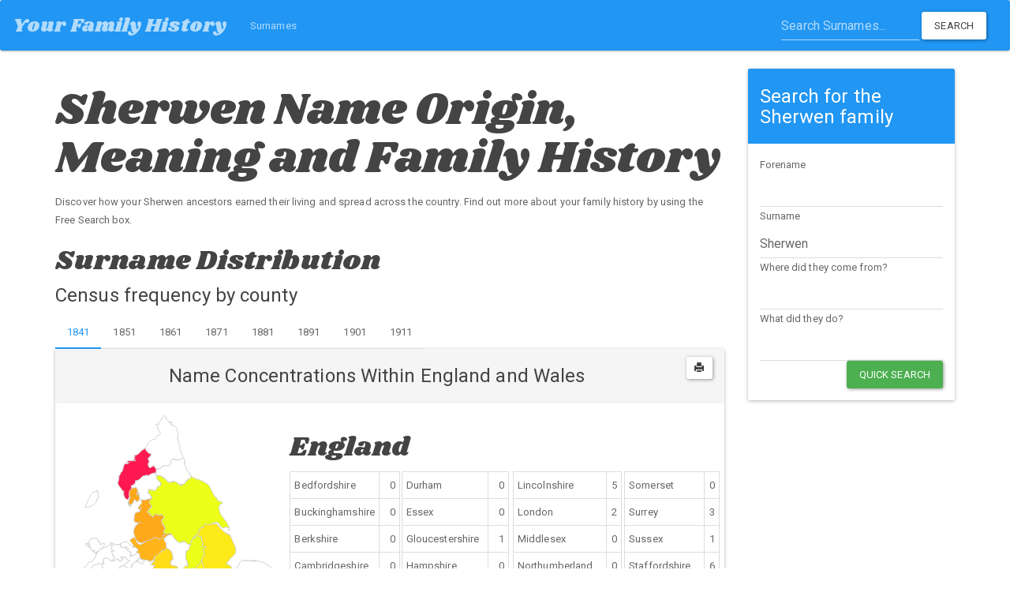

--- FILE ---
content_type: text/html; charset=UTF-8
request_url: https://your-family-history.com/surname/s/sherwen/
body_size: 35865
content:
<!DOCTYPE HTML>
<html>
<head>
	<meta charset="utf-8">
	<meta name="viewport" content="width=device-width,initial-scale=1">
	<title>Discover the Sherwen family with Your Family History</title>
	<meta name="keywords" content="Sherwen origin meaning family history genealogy">
	<meta name="description" content="Discover how your Sherwen ancestors earned their living and spread across the country. Find out more about your family history by using the Free Search box.">
	<link href="/vendor/bootstrap/dist/css/bootstrap.min.1747649220.css" rel="stylesheet" type="text/css">
<link href="https://fonts.googleapis.com/css?family=Shrikhand" rel="stylesheet" type="text/css">
<link href="/css/paper.1701775375.css" rel="stylesheet" type="text/css">
<link href="/css/yfh.1701775375.css" rel="stylesheet" type="text/css"></head>

<body>

	<nav class="navbar navbar-inverse">
	<div class="container-fluid">
		<!-- Brand and toggle get grouped for better mobile display -->
		<div class="navbar-header">
			<button type="button" class="navbar-toggle collapsed" data-toggle="collapse" data-target="#yfh-navbar" aria-expanded="false">
				<span class="sr-only">Toggle navigation</span>
				<span class="icon-bar"></span>
				<span class="icon-bar"></span>
				<span class="icon-bar"></span>
			</button>
			<a class="navbar-brand" href="/">Your Family History</a>
		</div>

		<div class="collapse navbar-collapse" id="yfh-navbar">
			<ul class="nav navbar-nav">
				<li class=""><a href="/surname/">Surnames</a></li>
			</ul>
							<form class="navbar-form navbar-right" role="search" action="/surname/">
					<div class="form-group">
						<input 
							type="text" 
							class="form-control" 
							placeholder="Search Surnames..."
							name="q"
						>
					</div>
					<button 
						type="submit" 
						class="btn btn-default"
					>Search</button>
				</form>
					</div>
	</div>
</nav>
	<div class="container content-container">

		<div class="row">
			<div class="col-md-9">
				
				<h1>Sherwen Name Origin, Meaning and Family History</h1>
				
								
				Discover how your Sherwen ancestors earned their living and spread across the country. Find out more about your family history by using the Free Search box.
				
				<h3 id="map">
					Surname Distribution
				</h3>
					<h4>Census frequency by county</h4>
					<ul class="nav nav-tabs hidden-print">
													<li 
								class="active"
							><a href="?year=1841#map">1841</a></li>
													<li 
								class=""
							><a href="?year=1851#map">1851</a></li>
													<li 
								class=""
							><a href="?year=1861#map">1861</a></li>
													<li 
								class=""
							><a href="?year=1871#map">1871</a></li>
													<li 
								class=""
							><a href="?year=1881#map">1881</a></li>
													<li 
								class=""
							><a href="?year=1891#map">1891</a></li>
													<li 
								class=""
							><a href="?year=1901#map">1901</a></li>
													<li 
								class=""
							><a href="?year=1911#map">1911</a></li>
											</ul>
					<div
	id="county-map"
	class="panel panel-default space-top"
>
	<style>
		svg #ISLAND_BOX {
			stroke-width: 1;
			stroke: black;
			fill: transparent;
		}

		svg g.path-outline {
			stroke-width: 1;
			stroke: #ccc;
		}

		svg g.path-outline:hover,
		svg g.hover {
			stroke-width: 4;
			stroke: #90EE90;
		}
	</style>

	<div class="text-center panel-heading">
		<button
			data-click="print"
			class="hideOnPrint pull-right btn btn-default btn-sm js-print"
			title="Print"
		><span class="glyphicon glyphicon-print"></span></button>
		<h4>Name Concentrations Within England and Wales</h4>
	</div>

	<div class="panel-body">
		<div class="row">
			<div class="col-sm-12 col-md-7 col-lg-4 print-reset" id="js-canvas-parent">
				<div class="row">
					<svg id="Layer_1" data-name="Layer 1" xmlns="http://www.w3.org/2000/svg" viewbox="0 0 302.89 400.48"><style>g#RAD {
fill: #FFFFFF
}</style><style>g#PEM {
fill: #FFFFFF
}</style><style>g#MON {
fill: #FFFFFF
}</style><style>g#MGY {
fill: #FFFFFF
}</style><style>g#MER {
fill: #FFFFFF
}</style><style>g#GLA {
fill: #FFFFFF
}</style><style>g#FLN {
fill: #FFFFFF
}</style><style>g#DEN {
fill: #FFFFFF
}</style><style>g#CMN {
fill: #FFFFFF
}</style><style>g#CAE {
fill: #FFFFFF
}</style><style>g#CGN {
fill: #FFFFFF
}</style><style>g#BRE {
fill: #FFFFFF
}</style><style>g#AGY {
fill: #FFFFFF
}</style><style>g#YKS {
fill: #ebff19
}</style><style>g#WOR {
fill: #FFFFFF
}</style><style>g#WIL {
fill: #FFFFFF
}</style><style>g#WES {
fill: #FFFFFF
}</style><style>g#WAR {
fill: #FFFFFF
}</style><style>g#STS {
fill: #ffdd19
}</style><style>g#SSX {
fill: #deff19
}</style><style>g#SRY {
fill: #f8ff19
}</style><style>g#SOM {
fill: #FFFFFF
}</style><style>g#SFK {
fill: #FFFFFF
}</style><style>g#SAL {
fill: #FFFFFF
}</style><style>g#RUT {
fill: #FFFFFF
}</style><style>g#OXF {
fill: #FFFFFF
}</style><style>g#NTT {
fill: #ebff19
}</style><style>g#NTH {
fill: #FFFFFF
}</style><style>g#NFK {
fill: #FFFFFF
}</style><style>g#NBL {
fill: #FFFFFF
}</style><style>g#MDX {
fill: #FFFFFF
}</style><style>g#LND {
fill: #ebff19
}</style><style>g#LIN {
fill: #ffea19
}</style><style>g#LEI {
fill: #fff819
}</style><style>g#LAN {
fill: #ffa819
}</style><style>g#KEN {
fill: #ffd019
}</style><style>g#IOM {
fill: #FFFFFF
}</style><style>g#HUN {
fill: #FFFFFF
}</style><style>g#HRT {
fill: #FFFFFF
}</style><style>g#HEF {
fill: #FFFFFF
}</style><style>g#HAM {
fill: #FFFFFF
}</style><style>g#GLS {
fill: #deff19
}</style><style>g#ESS {
fill: #FFFFFF
}</style><style>g#DUR {
fill: #FFFFFF
}</style><style>g#DOR {
fill: #FFFFFF
}</style><style>g#DEV {
fill: #FFFFFF
}</style><style>g#DBY {
fill: #FFFFFF
}</style><style>g#CUL {
fill: #ff1950
}</style><style>g#CON {
fill: #FFFFFF
}</style><style>g#CHS {
fill: #ffb519
}</style><style>g#CHI {
fill: #FFFFFF
}</style><style>g#CAM {
fill: #FFFFFF
}</style><style>g#BRK {
fill: #FFFFFF
}</style><style>g#BKM {
fill: #FFFFFF
}</style><style>g#BDF {
fill: #FFFFFF
}</style>
	<defs>
		
	</defs>
	<title>england_and_wales</title>
	<g id="ISLAND_BOX">
		<g>
			<rect class="cls-1" x="5.46" y="389.68" width="9.06" height="9.53"></rect>
			<rect class="cls-1" x="115.79" y="362.85" width="45.37" height="37.37"></rect>
		</g>
	</g>
	<g id="AGY" class="path-outline">
		<path class="cls-2" d="M68.11,174.69c-2.52-1-4.48.35-6.92,1a.22.22,0,0,0-.09-.1c-.15-1.44-.43-2.84-.64-4-1.16-.38-1.13-.7-2.06-1.24.31.33,0,.51-.35.74,0-.05,0-.06,0,0,.88-1.9.51-1.94.13-3.5,0,0-.13,0-.14,0-1.62.57-4-.78-5.68-.68-.91.05-.6.55-.76,1a2.29,2.29,0,0,1-.88-.59,2,2,0,0,1-1.54.39c-2.41.43-3.2,3.13-2.72,5.61a13.52,13.52,0,0,0,.42,2.21.49.49,0,0,1,.15.1c.19,0,.71-.52,1-.57,0,0,0-.11,0-.12a5.91,5.91,0,0,1-1.48,1.47,5.81,5.81,0,0,0-2.3-1.36c0-.11.39-.71.46-.42-.14-.14,0-.07,0-.22s-.14,0-.15-.1c.24.31-.83.14-.89.13s0-.1-.08-.11c.35-.47.62-.3,1.08-.76a13.37,13.37,0,0,1-2.44.44s0,.05,0,.05a1.89,1.89,0,0,1-.73,1.09,8.18,8.18,0,0,1,.57,1.51,4.88,4.88,0,0,1,2.85.45,2,2,0,0,0,1.3,2.51s1-.3,1.16-.35c0-.08,0-.09.07-.1a1.76,1.76,0,0,1-.34-1.14c-.27-.36-.59.1-.86,0,.28-.39.31-.43.07-.69,0,0,.26,0,.25-.11a1.57,1.57,0,0,0,.83.51,4.38,4.38,0,0,0,1.37,2.4s0-.37-.06-.38c.58,1.68,1.11,3.13,1.33,4,.09-.06.1.08.11.11a5.57,5.57,0,0,0,1-1c0,1.25.65,1.84.75,2.5.63-.88,1.75-1.58,2.38-2.48a7.43,7.43,0,0,0-1.26,3.83s.06,0,.09,0a10.19,10.19,0,0,1,3.49.5c-.13-.15-.16-.13-.1-.11-.77-1,0-.66-.25-1.66,0,0-.15.24-.15.24,2.34.7,8.54-5.91,9.62-7.15C66.51,177.48,67.32,175.75,68.11,174.69Z" transform="translate(-0.36 0.15)"></path>
	<title>Anglesey

Results: 0</title></g>
	<g id="BDF" class="path-outline">
		<path class="cls-2" d="M204.75,249.42c2.42,1.23,1.06,3.67,3.44,6a.48.48,0,0,0-.14.2s-.05,0-.06.08-.29-.45-.28-.49c-.88,1.32-2.19,2.85-3.23,4.28a1.81,1.81,0,0,1,.62,3.28s0,.13,0,.14c.65,2.26-.37,3-.08,4.14.61,2.35,1.08,3.68,4,5,1.46.67,2,2,4.19,1a3.72,3.72,0,0,1-3.11-2.93c.08,0,.11-.05.08-.09,2.53-1.06,4.61,4.1,6.86,3,2.58-1.31-1.2-4.34-1.49-6.12a4.23,4.23,0,0,1,.66-3.23c0,.11.19.05.24,0a12.12,12.12,0,0,1,.26,2.07c.3-1.82.77-.4.24-2.13a2.23,2.23,0,0,0,0-.23,30.66,30.66,0,0,0,3.7.24c0,.13-.83-1.15-1-1.37a5.39,5.39,0,0,1,.71-.05c0,.47.18,1.4.31,2a29.72,29.72,0,0,0,3-2.54c-1.65-3.88,4.32-5.37,1.51-8.74.11.13-2.49-.22-2.87-.16a9.85,9.85,0,0,1-1.41-6.29c-1.68-.06-2.15-.14-2.86.6a2,2,0,0,0-1.38-.13c.12-.91,0-2.34.09-2.72-2-.21-2.74-1.63-.73-3.95-.26.15-.36-.12-.26-.3-.68.75-1.48,1.17-1.88,1.61-4.14-2.26-2.46,2.29-3.78,3s-3.37-1.11-4.66,0A5.16,5.16,0,0,1,204.75,249.42Z" transform="translate(-0.36 0.15)"></path>
	<title>Bedfordshire

Results: 0</title></g>
	<g id="BRK" class="path-outline">
		<path class="cls-2" d="M195.61,291.78c2.07,3.86-1.58,6.21-5.43,5.07-6.61-2-2.2-4.59-3.52-9.37-.47-1.69-3.4-2.81-4.29-1.59-4.37-.2-.48-1.95-.59-4.7-.05-1.28-3-5-3.78-4.9-1.61.22-2.29,4-3.74,5s-3.35.37-5.42.71c-1.41.23-6,.89-6.28,1.29a7.07,7.07,0,0,0-.35.81c2.92.87,1.25,4.13,2.19,6.16.33.7,2,2.05,2.49,3.56.29.19.53-.46.73-.43-.12,2.83,2.3,5.13,3,7.06.14-.2-1.26.18-1.13.14a2.65,2.65,0,0,1-.17,2.22c-.17-.25-.39-.86-.68-1.31-.09.72-.32,1.29-.45,2.09.73,0,.52-.25,1.13.23a17.9,17.9,0,0,1-.05,1.94.27.27,0,0,0-.21.11c-.46-.23-.93-.62-1.23-.75-.11.84.39.74.5,1-.33.5-.85,1-.82,1.6a10,10,0,0,0,1.74-1.12c0-.05.18-.11.2-.12-.4-2.1-.1-3.2,1.77-3,.13.81,0,.6.35,1.32,1.63-.1,3.81-1.18,6.41-1.45,2-.21,3.19.36,4.72.32a80.69,80.69,0,0,1,10.76.23c1.45.12,4.64,1.51,5.8,1.4,2.6-.25,9.23-3.67,9.38-7.61a9.27,9.27,0,0,1,.32-.92c-1.38-1.18-3.87-.23-5.49-2.39-1-1.32,1.12-2.6-.5-3.62s-1.49.63-3.24.83C197.83,291.79,196.71,291.57,195.61,291.78Z" transform="translate(-0.36 0.15)"></path>
	<title>Berkshire

Results: 0</title></g>
	<g id="BRE" class="path-outline">
		<path class="cls-2" d="M77.61,276.21c.43.76,1,.77,1.17,1.7.79-.25,2.63-.53,2.65-.54,2-1.37,4.08-.86,4.91,1,1.79-.26,2.77.59,4.6,1.32.56-1.53,1.63-2,3.3-1.35.19-2.13,2.6-3.45,4.16-1.14,2.51-2,4.88.09,7.55-1.54.88-.54,1.89-4.77,1.84-5.38-.12-1.53.31-11-2.37-12.75-1.18-.78-3.83,2.29-5.86,2.45-1.06-2.91-4.71-6.22-5.53-7.63-1.09-1.87-1.42-2.31-2.23-3.78a7.34,7.34,0,0,0-1.27-3.11c-3.3-3.49-2,.18-5.58.64-2.82.37-2.84-4.05-4.85,0-.78,1.56-.14,5.08.11,7,0,.2-.56.44-.65.66,2.14,1.48.63,3,3.71,3.55.82,2.09,0,3.86-2,5.72.36.71.21,1.7.84,2.7-1,.5-2.37,5.34-3.56,7.75A18,18,0,0,0,77.61,276.21Z" transform="translate(-0.36 0.15)"></path>
	<title>Brecknockshire

Results: 0</title></g>
	<g id="BKM" class="path-outline">
		<path class="cls-2" d="M211.54,288.5c-3.23-1.9,1.5-5.23-1.92-5.07-.72-3.41.39-2.65-1-3.83-1.83-1.56-2.6-1.58-4.45-3.82-4.1-5-.51-3.6,2.45-1.42,1.73,1.27,6.09,3.79,3.13,0a7.52,7.52,0,0,0,.25,1.45.22.22,0,0,0-.13.12,4,4,0,0,1-.77-2.51.3.3,0,0,1,.15-.05c-.09.06.52.41.59.37s.24-.43.19-.41c-2.73-3.9-6.24-4.4-5.4-7.75.28-1.14.91-1,.42-2.71,0,0,0-.15,0-.14a1.81,1.81,0,0,0-.62-3.28c1-1.43,2.35-3,3.23-4.28,0,0,.37.47.28.49a.09.09,0,0,1,.06-.08.48.48,0,0,1,.14-.2c-3.93-3.79-.13-6-6.31-4.45-1.51.37-1,.19-2.15,1.36-.56-.05-.49-.37-1.46-.17-.26,1.16-1,1.85-2.4,2.6,2.14,1.16,2.21,3.73.68,4.71-.55.35-.71,1-1.44,1.44-1.69-3.8-1.55-3.63-5.51-3.45,0,.17.74.12.63.61-1,.09-3.81.64-4.19,2-.52,1.83,1.49.7,1.58,1.59,0,0,1.39.46,1.53.49-1.59,1.76-2.19,3.51-.07,3.53a7.93,7.93,0,0,0-1.57,3.6c1.19.82,1.19,2,1.89,3.55-5.67.6-2.75,1.54-1.37,5.45,1.53.72,1.29.78,2.08-.09,1.88.34,2.46.16,4.74-.3-.14.05-.64.53-.61.59.21,0,.47-.19.59.18-.31.05-.1,0-.15.16-.48.1-.65-.37-1.15-.35.13,2.25.17,1.1,1.4,1.1a7.38,7.38,0,0,1,1.24,3.66c-.07-.17-.69.23-.73.29,2.29,1.05,2.35,2.79.59,3.7a7,7,0,0,1-.65-1.51c-.58.39-.52.7-.55,1.45-.94-.32-.47-1-1.46-.7.81,1.29.2,1.18,1.3,2.09-1,1.57-.9,2.22.94,3.26,0,0,7-1.82,7.32-1.63,1.48.8-.29,2.6.46,3.59,1,1.31,2.19,1.15,3,1.81.51.41,1.93.65,2.57,1.2.14,1.95-.06,1.49,1.65,2.47-1.14-2.78,2.24-4.63,1.87-8.08A11.81,11.81,0,0,0,211.54,288.5Z" transform="translate(-0.36 0.15)"></path>
	<title>Buckinghamshire

Results: 0</title></g>
	<g id="CAE" class="path-outline">
		<path class="cls-2" d="M76.52,198.29c1.6-2,3.73-2.84,5.27-5.46-4-1.2-3.26-2.6-3.76-6.29a1.56,1.56,0,0,0-1.13-1.22,1.16,1.16,0,0,0,0-1,6.41,6.41,0,0,1,1.15-.1,9.13,9.13,0,0,1,2.23.85c-.06-.14.37-.33.46-.3-4.32-2.71-4.21-3.72-2.49-8a3.77,3.77,0,0,1,2.14-1.86s0-.17.06-.18a23.28,23.28,0,0,0-5.77-1.86,19.1,19.1,0,0,1,2.5,3.77c-1.7-2-7.52,2.52-10.39,3.55-2.23.8-4.72.87-7.48,4.8-1.15,1.63-2.27,2.58-2.49,4.23a5.2,5.2,0,0,1-.12-1.56c-.43.05-.18.15-.22-.21-1.85,5-2.19,8.39-7.14,11.67-1.36.9-1.69,1.11-2.43.12,0,0-.06,0-.09,0-1.22,1.81-2.9,3.14-4.2,4.81s-2.47,1.74-3.06,3.9c-.41,1.55-1.26,1.89.58,2.48.84-1.82.29-.63,1.81-.79,2-.66,5.8-3.41,6.38,1.06a.06.06,0,0,1,.09,0c3.16-1.54-.4-6,5.36-7.21-.13,0,.15.07-.06.09a5.29,5.29,0,0,1-.63,0c0-.12.24-.1.07-.15-.13.22-.18,0-.23,0,.29-.06.66.19.69.17a11.22,11.22,0,0,1,2.93-.47c.86-1.21.6-.66,2.55-1.25,0-.13-.84-.08-.67-.19,2.24-.62,5.19,1.43,6.2-.76,2.79-.28.09-4.76,2.31-6.58a.1.1,0,0,0,.12.05c.06.16-.31.71-.25.79.87-.72,2.16-.79,3.24-1.32.5,1.6,3.51,1,5.12,2.84C75.48,197,76,197.57,76.52,198.29Z" transform="translate(-0.36 0.15)"></path>
	<title>Carnarvonshire

Results: 0</title></g>
	<g id="CAM" class="path-outline">
		<path class="cls-2" d="M248.2,258c-1.31-2.69.36-3.17.51-6.18,1.42-.35,1.49-1,3-.38.65-3-.35-8.58-4.53-4.37-1.42-1.53-1.63-2.95-.84-4.39,1.38,1.72,5.21,3.75,5.56.4,0,.24-2.87-4.35-2.26-3.37-2.47-4-.08-7.64-4.28-11-.84-.67-2.84-.95-3.34-1.31-.79-.57-1.1-.87-1.9-1.37,0-1.71,1.36-4.38.15-6.16l-.23,0c-1.64.36-1.78-3.46-2.22-5.27a18.77,18.77,0,0,1,1.63-1.12,19,19,0,0,0-2.15-.57.33.33,0,0,1-.13.07,35.06,35.06,0,0,0-4.76,5.29c-.46.67-1.36.74-1.59,2.31-.13-7.68-5.31.88-6,3-.31.91-1.94,1.12-2.68,1.14,2.31,1.48,2.9,3.05,5.07,5.26.87-.95,1.18-.29,1.81-1.85,1.22,1,5.9,7.47,4.86,10.43-.66,1.87-5.66,5.87-6.69,6.36-1.29.61-2.29-3.11-2.52.9,3.48.83-.89,1.07-.07,3.22-.07-.19,6.29.2,1,2.13a4.29,4.29,0,0,1-4.3-.46.21.21,0,0,1-.17.13,1.72,1.72,0,0,0-.07.21,3,3,0,0,1,0,.42c.5.5,1.15,1.11,1.31,1.32,5.7-.91,2.29,2.79,3.43,5.6.26.65.59,1.68,1,2.57a1.09,1.09,0,0,1,.23.09c2.05-2.07,8.23-3.3,8.88-3.15.42.48.82.46,1.21,1.32a3.9,3.9,0,0,0,2.71-.9c-1.12-4.92,5.28.17,6,.57s1.26,1.13,2,1.35C246.87,258.69,248.05,258.78,248.2,258Z" transform="translate(-0.36 0.15)"></path>
	<title>Cambridgeshire

Results: 0</title></g>
	<g id="CGN" class="path-outline">
		<path class="cls-2" d="M83.41,238.85c-.71-.48-3.7-4.68-3.83-5.52-.24-1.55.39-2.86,1-4.57-2.09,1.37-2.69,1.93-4.24.39-2.28-2.26.82-3.48-3.6-3.84-1.58-.13-4.28.83-4.65,2.12-.2.2-.43-.52-.41-.53.43,4.33-1.53,9.93-3.49,13.67-2.7,5.14-6.42,5.39-9.52,7.38-1.65,1.05-2,2.8-3.8,3.06,0,.08,0,.06-.12.08-1.24,3.28-3.69,1.45-6.07,2.09-3.28.88-3.59,3-.58,5.28.53.39,3.74.39,3.78.4a14.94,14.94,0,0,1,3,.94.19.19,0,0,1,.11.07c2.66-.77,5.17,1.68,6.59-1.08a.87.87,0,0,0,.55,0c1.21,1.84,3.67-.09,4.82-1a9.48,9.48,0,0,0,.9-.94c-.06.11-.48-.25-.49-.32A42.79,42.79,0,0,0,67.76,255c.82-.3,4.36-1,4.95-1.13a21.69,21.69,0,0,0,2.64-.91,6.92,6.92,0,0,1,3.1,2.48c2.61-1.93,1.24-6.79,1.52-9.48.12-1.23.66-1.44,1.66-1.72a.07.07,0,0,1,.06-.07c-2.34-2.09-.88-3,1.1-4.51C83.24,239.27,83.26,239,83.41,238.85Z" transform="translate(-0.36 0.15)"></path>
	<title>Cardiganshire

Results: 0</title></g>
	<g id="CMN" class="path-outline">
		<path class="cls-2" d="M77.61,276.21c1.08-3.62,2.88-5.92,3.46-9.16.2-1.08.07-.79,1-1.25-.62-1-.48-2-.84-2.7,2-1.85,2.84-3.63,2-5.72-2.57-.45-2.86-5.59-4.82-2-1.89-2.94-3-1.56-5.13-1.24s-5.39,1.1-7.25,1.53c-.93.21-1.5.56-2.73.9,0,.07.43.43.49.32a10.11,10.11,0,0,1-4.45,2.83c-1.07.26-1-.45-1.27-.92a.87.87,0,0,1-.55,0c-1.42,2.76-3.93.31-6.59,1.08a.19.19,0,0,0-.11-.07,14.94,14.94,0,0,0-3-.94c-.54.52,0,.28-.77.55,1.34,4.19,4.55,4.81-1.7,6.8-2.15.68-.23,1.44-2.69.4a6.25,6.25,0,0,0-3.44,3.84.14.14,0,0,1,.09.08c1.49.59.39.6,1.56,1.39-.71-.14-1.36.33-2,.52.19,0,.23-.54,0-.66a4.49,4.49,0,0,0-.82,1.4c.89.12,1.38-.45,2.15-.41.82.56.5.58,1.86.14-.6-.32-.61,0-1-.6,0,0,.18-.28.18-.29,1.67.87,1.42.68,2.32.74.86.84.3.84,1.4,1.65-2.22,2.2.36,2.92-1.45,5.31a26.37,26.37,0,0,1,5.77-.14c3.65.31,2.27,0,5.57,1.6,2.05,1,1.55,3.19,4.21,2.52,0,0-.08-.17-.06-.18-.12-.17-.68,0-.68,0s-.19.11-.25,0,0-.05.09,0a10.17,10.17,0,0,1,2.45-.27,1.75,1.75,0,0,0-.4.73c1.8.82,7,2.31,6.32-1.32A18.38,18.38,0,0,0,68,281.52c-.36-2.19.88-2.31,1.8-4.41,2.3.83,6,.91,3.79-1.91C75.36,274.38,76.67,274.72,77.61,276.21Z" transform="translate(-0.36 0.15)"></path>
	<title>Carmarthenshire

Results: 0</title></g>
	<g id="CHS" class="path-outline">
		<path class="cls-2" d="M111.75,186.78c1.39.74,1.72,1.68,3.13.77,0,.1.23,0,.22,0-.61,1-.48,1.37-.66,1.53a1.44,1.44,0,0,1-.17.49c1.11,1.2,1.18,1.49,1.22,2.31.47.11.22-.19.5.21-1.7,1.82,2.27,3.66,3.55,4,3.45,1.06,5,.38,7.08,1.72,1.09.71,2.11.17,2.81,2.54,0,0,.32,0,.31-.06a24,24,0,0,1-.06-2.86c1.41,1.24,3,1,3.36-.76,2.36-.28,3.52-2.26,1.65-4.17a18,18,0,0,0,7.54-4.61c1.28-1.26,1.73-2.3,2.84-2.76a8.27,8.27,0,0,1,.05-1.84c1.5,1.76,5.17.14,6.2-2,.92-1.92.39-7.94-.34-9.71-.55-1.35-2.5-1.21-2.59-3.89.93-.7,1.38-1.35,2.25-1.51.46-2.34,2.88-2.84,5.37-3.93,1.65-.72,2.54.93,2.68-.79.11-1.35-3.22-1.95-4.46-2-1,0-1.44,3.17-4.71.29,0,3.31-1.88,2.85-3,4.19-.76.92,0,2.09-1.57,2.86-1,.49-2.52,1.71-4.24,1.94.12-.22.45-.45.54-.63a.11.11,0,0,1,0-.08c-.71-.32-.66.31-.6-.86-.61-.21-2.95-1.23-3.8-1.4-.22.3-.52.23-.53.7a.08.08,0,0,0-.1,0c-.54-.41-.84-.49-1-.65-.35.07-.24.51-.16.5l-.1.06c-1.13-.53-.76-.33-1.22.37-.22.12-.26-.51-.15-.5a14.88,14.88,0,0,1-2.79,3.25c-.4-.42.09-.52.12-.79-1,.37-.76.5-1.31.93a1.15,1.15,0,0,0-.32-.15s.28-.51.2-.53c-1.19.25-1.43.08-1.72.81-.31,0-.65-.27-.94-.21-.11.5.21.41,0,.87-.41-.4-.37-.6-.64-.95-3.13,2.49-8.86,7.65-12.11,5.82-2.8-1.57-2.73-5-4.36-6.94s0-2.05-2.49-2.11c-.66,0-4.9,2.58-5,3.36-.2,1.23,4,6.12,4,6,.19.33-.16.55,1,1.14q-.17,0-.09.09a5.92,5.92,0,0,0-.62,0,3.74,3.74,0,0,1,.11.67c0,.07-.25-.31-.26-.3l-.18.35c2.2,1.41,11.44,6.91,4.41,7.47,0,.05-.06.15-.1.16C111.34,185.7,110.8,186,111.75,186.78Z" transform="translate(-0.36 0.15)"></path>
	<title>Cheshire

Results: 9</title></g>
	<g id="CON" class="path-outline">
		<g>
			<path class="cls-2" d="M33.08,378.7Z" transform="translate(-0.36 0.15)"></path>
			<path class="cls-2" d="M63,368.93c-.52,0-.71-.8-1.66.13,0,.06.07-.23-.07-.13.27.3.43-.52.53-.63-.71-.06-1,.09-1.62-.37.79-.18,1.14-.45,1.78-.6-1-.52,0-.64-1.55-1,1.39-1,1.66-2.91.53-4.95-.47,0-.13.73-.52.79l-.16-.07a12.69,12.69,0,0,1,.58-2.64c1.33.21.59-.07,1.63-.28,0,0-.13-.35-.15-.33s-.62.29-.72.33a9.12,9.12,0,0,0-.19-1.94c-1.33.13-1.3-.54-2.63-.22.13-1.06-.16-1.92,0-3,0,0-.56-.11-.56-.11-.16.14.42.5,0,.61-.58-.3,0-.84-.91-.23,1.78-6.57-3.82-3.63-6.45-6-4.66-4.23,3.52-1.12,4.14-2.57.38-.88-.67-5.28-1.77-3.16,0,0-.08-.12-.12-.06-2.41-1.08-1.19-2.69-1.26-4.57,0-1,.56-1.42.88-2a9.28,9.28,0,0,1-1.42-4c-4.74-.77-4,1.23-4.14,3.85a9.65,9.65,0,0,0,.34,2.58c0,2.27-1.68,3.1-3.2,5-.52.66-.24.25-1,.67,0,3.42-3.23,3-4.27,4.59-1.19,1.82-.5,3.76-3.35,4.72-1,.36-1.78.75-3.1,0a1.79,1.79,0,0,1-.24,0,.36.36,0,0,1-.43.43c.59,1.25.28.79.32,2.63a7.94,7.94,0,0,1-.71-1.43.46.46,0,0,1-.2-.05c-.85,1.55-2,2.12-3.52,1.27,0,.07,0,.3-.14.27.81,1.09.38,1.31.66,2.31-.91,1.22.09,2.26-.74,4a3.31,3.31,0,0,1-1,1.21c-.22.15-.23,1-1.4.11-.34.6,0,.53-1,.86a2.15,2.15,0,0,0,.48.24c-1,.11-.61,0-.89.45-.06,0-.33-.25-.48-.24-.35,3-1.14,3.29-3,5.26-1.64,1.72-2.18,3.67-3.87,4.62a3.78,3.78,0,0,1-3.18.55c-.26.82-1.06,2.9-1.17,3.29.05-.2-.44.43-.52.78-.34-.9-1.12-1.76-1.55-2.7,0,0-.07,0-.09,0-1.77-.12-2.89.91-4,1.52-.43.23-.7.05-.88.11-.58,1.66-2.48,1-3.3,2.34-.68,1.1-1.49,4-1.14,5.26.57,2,.79,2,2.86,1.92,1.45-.06,2.71-1.17,4-2.42.59-.56-.8-2.15.4-2.76,2.08-1.05,2.71.93,3.86,1.19.43.1.07.3.17.55A6.26,6.26,0,0,1,17,386.29c2.17,2,.81,3.07,1.49,4.56.53,1.16,1.78,2.76,3,2.54-1.52.26,4.26-3.45,3.32-2.54,1.62-1.56,1.54-2.68,1.28-4.41,0-.26.27-.56.13-.8-.5,0-1,.12-1.59.14a.12.12,0,0,1-.1.06,1.8,1.8,0,0,1,1-.45c-1.67-.26-1.37-.21-2.24.26-.32-.44-.39-.56-.95-.31,0-.35.35-.07.52-.25-.3-.31-.39-.25-.47-.72.5,0,.13.09.24-.41-.05,0-.06,0,0,0,.38.42-.16.63.09,1,.11-.1,1.22-.95,1-.91.1.12.11.1.23.07-.05,0-.4.42-.3.61,1.1,0,1.44-.44,2.33-.6-.27-1.36-.13-1.91,1.6-2.16-.07,0-.37-.68-.3-.74-1.13.1-.11-.08-1.09-.74.89-.14.24.16,1.27-.49-.31-.09-1.06-.11-1.24-.5.09-.06.78.55.85.18.38-1.81.47-1.45,1.2-2.3,0,.07,0,.3.07.31s-.08,1.23-.1,1.87c0-.12.62-.14.46-.52-.16.62-.26,1.39-.47,2.18a.08.08,0,0,1,.07.07c.69-.06.65-.55,1.17-.51-.39.61-.34.71-.92.91.12,0,.17.36.08.47s.25,0,.21.09c1.68-1.32,1.33-4.66,3.61-3.54,1.2-1.93,2.48-1.61,3.69-2.24.58-.3.83.48,1.06.79a.11.11,0,0,1,.11,0,.2.2,0,0,1,.13,0,13.26,13.26,0,0,0,1.27-2.34c-1-1.17-.75-2,.58-2.66-1.6-3.06,2.38-2.3,2.86-2.36-.39.05.3,1.46.29,1.34s.07,0,.08,0a15,15,0,0,1,2.53-1.5c-.3.24-.86.29-1.12.5a.08.08,0,0,1-.06.1c-.06,0,.19.2.18.21,1.9-.54,4-.13,6.07-.68,1-.27.82-.35,1.18-1.3,2.88-1.12,5.79.14,8.76,1.06,1.06.33.55,1.26.54,1.63a.22.22,0,0,1,.1.13c.46-.3.8-.23,1.45-.39C61.27,369.46,62.39,369.9,63,368.93Z" transform="translate(-0.36 0.15)"></path>
			<path class="cls-2" d="M12.87,394.17c-1.07-.69-1.32-.83-1.93.37,0,.06-.13.18-.15.21A1.31,1.31,0,0,1,11,395c.48.13.13-.19.78.32a.14.14,0,0,1,.08-.05C12.17,394.88,12.45,394.75,12.87,394.17Z" transform="translate(-0.36 0.15)"></path>
			<path class="cls-2" d="M9.83,391.47a4.18,4.18,0,0,1,.77,1.6c.15-.26.2-.26.52-.36C10.89,391.56,10.18,391.79,9.83,391.47Z" transform="translate(-0.36 0.15)"></path>
			<path class="cls-2" d="M13.17,391.75a3.48,3.48,0,0,0-1.14-.87c-.07.2,0,.28-.24.28a.15.15,0,0,1-.08.19.55.55,0,0,1,0,.16C12.41,392,12.75,391.61,13.17,391.75Z" transform="translate(-0.36 0.15)"></path>
			<path class="cls-2" d="M9.61,392.68c0-.19.46-.49.06-1.11-.05.08-.12-.06-.13-.07C9.34,392.24,9.59,392.33,9.61,392.68Z" transform="translate(-0.36 0.15)"></path>
			<path class="cls-2" d="M10.42,396.23c-.32-.12-.12-.72-.56-.41,0,.21,0,.11-.13.31a.15.15,0,0,1,0,.14C10.12,396.54,10.52,396.27,10.42,396.23Z" transform="translate(-0.36 0.15)"></path>
			<path class="cls-2" d="M10.79,396C10.15,395.78,10.64,395.94,10.79,396Z" transform="translate(-0.36 0.15)"></path>
			<path class="cls-2" d="M9.72,393.74C9.79,393.25,9.83,393,9.72,393.74Z" transform="translate(-0.36 0.15)"></path>
			<path class="cls-2" d="M9.23,395.93C8.53,395.6,9,395.83,9.23,395.93Z" transform="translate(-0.36 0.15)"></path>
			<path class="cls-2" d="M10.77,391Z" transform="translate(-0.36 0.15)"></path>
			<path class="cls-2" d="M11.22,391.25Z" transform="translate(-0.36 0.15)"></path>
			<path class="cls-2" d="M12.4,390.7Z" transform="translate(-0.36 0.15)"></path>
			<path class="cls-2" d="M12.3,390.54Z" transform="translate(-0.36 0.15)"></path>
			<path class="cls-2" d="M13.77,392.32C13.17,392.28,13.87,392.33,13.77,392.32Z" transform="translate(-0.36 0.15)"></path>
			<path class="cls-2" d="M13.41,392.75Z" transform="translate(-0.36 0.15)"></path>
			<path class="cls-2" d="M9.05,392.19Z" transform="translate(-0.36 0.15)"></path>
			<path class="cls-2" d="M10.62,391.42C10.71,391.29,10.67,391.36,10.62,391.42Z" transform="translate(-0.36 0.15)"></path>
			<path class="cls-2" d="M9.37,391.48Z" transform="translate(-0.36 0.15)"></path>
			<path class="cls-2" d="M11,390.64Z" transform="translate(-0.36 0.15)"></path>
			<path class="cls-2" d="M12.75,393.69Z" transform="translate(-0.36 0.15)"></path>
			<path class="cls-2" d="M13.17,392.4C13.18,392.45,13.19,392.56,13.17,392.4Z" transform="translate(-0.36 0.15)"></path>
			<path class="cls-2" d="M7.87,397.42Z" transform="translate(-0.36 0.15)"></path>
			<path class="cls-2" d="M12.88,392.68Z" transform="translate(-0.36 0.15)"></path>
			<path class="cls-2" d="M13.53,392.07Z" transform="translate(-0.36 0.15)"></path>
			<path class="cls-2" d="M8.31,397.55Z" transform="translate(-0.36 0.15)"></path>
			<path class="cls-2" d="M8.39,393.43Z" transform="translate(-0.36 0.15)"></path>
			<path class="cls-2" d="M8.67,391.92C8.77,392,8.69,391.93,8.67,391.92Z" transform="translate(-0.36 0.15)"></path>
			<path class="cls-2" d="M9.37,393.56Z" transform="translate(-0.36 0.15)"></path>
			<path class="cls-2" d="M12.93,392.77Z" transform="translate(-0.36 0.15)"></path>
			<path class="cls-2" d="M9.75,395.83Z" transform="translate(-0.36 0.15)"></path>
			<path class="cls-2" d="M11.52,391Z" transform="translate(-0.36 0.15)"></path>
			<path class="cls-2" d="M9.06,397.14Z" transform="translate(-0.36 0.15)"></path>
			<path class="cls-2" d="M11.16,391.37Z" transform="translate(-0.36 0.15)"></path>
			<path class="cls-2" d="M9.94,393.07Z" transform="translate(-0.36 0.15)"></path>
			<path class="cls-2" d="M11.86,390.61Z" transform="translate(-0.36 0.15)"></path>
			<path class="cls-2" d="M8.13,392.61Z" transform="translate(-0.36 0.15)"></path>
			<path class="cls-2" d="M7.89,397.6Z" transform="translate(-0.36 0.15)"></path>
			<path class="cls-2" d="M7.85,397.76Z" transform="translate(-0.36 0.15)"></path>
			<path class="cls-2" d="M9.91,383.74Z" transform="translate(-0.36 0.15)"></path>
			<path class="cls-2" d="M18.4,390.29Z" transform="translate(-0.36 0.15)"></path>
			<path class="cls-2" d="M19.87,392.66C19.85,392.72,19.85,392.75,19.87,392.66Z" transform="translate(-0.36 0.15)"></path>
			<path class="cls-2" d="M0,383.37Z" transform="translate(-0.36 0.15)"></path>
			<path class="cls-2" d="M13.1,375.7Z" transform="translate(-0.36 0.15)"></path>
			<path class="cls-2" d="M19.86,392.73C19.84,392.81,19.86,392.74,19.86,392.73Z" transform="translate(-0.36 0.15)"></path>
			<path class="cls-2" d="M2,380.78Z" transform="translate(-0.36 0.15)"></path>
		</g>
	<title>Cornwall

Results: 0</title></g>
	<g id="CUL" class="path-outline">
		<path class="cls-2" d="M101.07,109.66c0-2.38-.34-3.67.63-6.14a25.23,25.23,0,0,1,3.38-5.09c.44-1.49-2.89-1.15-.33-3.43.36.16.41.48,1,.64.54-1.32,3.1-3,3.94-4,.25-.31-.8-2.26-.21-2.84s2.18.44,3.05-.1c2.83-1.76,5.13-4.54,7.08-5.85a4.73,4.73,0,0,1,3.63-.81c.41-.67.36-.36,1.59-1.22,1.49,3.68,5.21-1.15,8.24-2.06,2.75-.83,5.53.63,4.88-4.6-.33-2.67-2.34-3.2-3.81-6.21-3.87,4.4-7.05,3.64-7-2.52,0-.9,1.2-2.25,1.59-2.68-4.92-4,1.4-6.52,2.13-8.61.13-.37-.13-1.34.29-2.07-2.89-.38-3.54-.47-5.68-3.26-1.3-1.69-2.31-2-2.57-4.36-1.52,1.93-3.54,2.31-5.13,3.63-1.38,1.14-2.48,3.2-4,4.17-2,1.32-2.34,1.83-5.65,2.19,1.55,1.15.47,2.59-.37,4.33,1.07.86.73.81,2,1-1-.43-.73.24-1.73-.63-1.42,1.85-1.22,2.59.44,2.29a2.77,2.77,0,0,1-.22-.46,20.82,20.82,0,0,1,1.94,1c-.15,0,0-.19-.15-.25-2.54.12-4.82.05-7,.12-2.47.09-4.91-.75-4.67,2.57,0-.46,3.18.25,3.21.25-.12,0,.37,0,.13,0-.51-.08-1-.4-1.64-.48-.35,1.47-.46.7-1.4,1.31-.09.06.21.66.19.74s-.48.22-.48.22a5.62,5.62,0,0,0-2.13-1.08,3.85,3.85,0,0,1,.52-.34c-5.17,1.93-2.53,10.62-7.06,12.77a53,53,0,0,1-2.19,4.85c0,.07-.17.1-.11,0,0,.06-.61-.22-.51-.25a10.88,10.88,0,0,1-.23,6.15c-1.07,4-2,2.35-.16,6.06a21.69,21.69,0,0,0,3.33,4.58,3,3,0,0,0-.24-.41c1.14,1.91,2.17,4.68,3.84,4.76,0,0-.12-.29-.07-.32-.79-.72-.48-.5-.84-1.34,0,.05-.15.16-.11.23,1,1.14.9.67,1.52,2.35-.2-.35-.09-.64-.24-1-1.21,3.84,1.52,11.78,5.85,11.12,1.52-.24.6-1.3.39-1.71A3.09,3.09,0,0,0,101.07,109.66Z" transform="translate(-0.36 0.15)"></path>
	<title>Cumberland

Results: 25</title></g>
	<g id="DEN" class="path-outline">
		<path class="cls-2" d="M80.37,174.88a6.5,6.5,0,0,0-3.14,4.18c-.82,3.21.11,2.18,1.28,4.39.27.51,1.72,1,2.21,1.34-.08,0-.52.17-.46.3a9.13,9.13,0,0,0-2.23-.85,9.49,9.49,0,0,0-1.15.1,1.24,1.24,0,0,1,0,1c.43.17,2.49,5.52,2.85,6.66.08.25,1.65.74,2,.85-2.63,4.46-8.62,7.28.83,3.79,1.18-.44,2.12-1.35,3.38-1.63-1,4.22,5.3,3.59,6.28.31a5.12,5.12,0,0,1-2.71-2.46,17.51,17.51,0,0,1,3-.55c0,.56.28.93.19,1.61.83-.7,1.88-.58,2.94-1.13.07,2.24,3.61,4.88,5.61,4.72,0,0,.19.25.17.25-1.22,2.19-7.59,2.2-7.07,6.54.2,1.65,2.23,2.15,3.8,3.34a2,2,0,0,1,.52,2.31,14.34,14.34,0,0,0,5-.94,4.25,4.25,0,0,1,1.4-4.34c-.26-.26-.83-.45-1-.84-.09.05.74-.56.69-.36,0-.11-.42-.25-.48-.34.46-.5.82-.16,1.35-.25,0-2,3.36-3.41,4.78-4.32a2.8,2.8,0,0,1,1.47-.54c-.17-.05-.06,0-.13.05-.3-.23-.41-.57-.93-.84,0-.06.07-.12.11-.17s.21,0,.27,0a9.74,9.74,0,0,1,.72.69c1.26-1.19-.71-.37,1.52-1-.21-.31-.47,0-.11-.32-.17-.79,0,0,.35-.57.15-.37,0-.69.09-1,.8,0,1.11-.52,2-.9-.06-.15-.29-.3-.29-.45,0,0,0,.43-.16.23.24-.36.63-.28.72-.58-.26-.81-.39-.41,0-1.09-.3-.45,0,0-.5-.21,0-.82-.11-1.11-1.22-2.31a1.44,1.44,0,0,0,.17-.49c.18-.16,0-.58.66-1.53,0,0-.28.12-.22,0-2.09.64-5-2.24-5.71,1.91a23.37,23.37,0,0,0-6,2.47c-.17-.26-.07-.3-.71-.39-.07-.08,0-.17-.1-.23.2.16.87-.47.84-.42s-.17-.2-.16-.22c-.19,0-.87.45-1.17.27a.28.28,0,0,0-.06-.16c1.17-.38,1.88-1.52,2.55-2.05-2.23-2.86-3.35-3.12-5.23-5.07-.71-.74.77-1.41,1.36-1.71a2.59,2.59,0,0,0-.14-.42c-.49.51-.69.22-1.66,1.51-1.16-1.45-1.24-1.25-.75-3-.27-.58-.54-.5-.53-1.37,0,0-1,.27-1.05.27,0,4.2-1.72.74-2.94.36a3.17,3.17,0,0,0-2.06,0l-.22-.11a5.78,5.78,0,0,0-2.3-.48c.59-2.09,1.26-2.76.87-4.28C86.92,176.13,82.92,176.8,80.37,174.88Z" transform="translate(-0.36 0.15)"></path>
	<title>Denbighshire

Results: 0</title></g>
	<g id="DBY" class="path-outline">
		<path class="cls-2" d="M180.45,204.25c.91-.51,1.2-.69,1.38-1.31-.05,0-.13-.22-.14-.27-2.35-.55-1.61-2.26-2.16-3.88a36.36,36.36,0,0,1-1.38-4.7c-.43-2.63.33-3.29.61-5.37.16-1.17-1.1-2.84-.46-4,.49-.87,2.32.21,2.85-.36,1.87-2.06,1.91-3.12,2.19-6.4,0-.13.8-.13.89-.16a10.31,10.31,0,0,0,.1-3c-4.69,1.47-3.88-1.23-6.21-2.65-.25-.16-.39-.61-.54-.82-.14.07-.08-.05-.11-.08s-.1,0-.13,0c-1,1-4.74.82-5.86.9-.25,0-.91,1.06-1,1.36a4.26,4.26,0,0,0-2.13-1.33c-3.26-.9-2.82-1.75-4.09-3-1.89-1.84-1.85-3.16-3.15-4.64-.52-.6-1.67-1.61-2.2-2.19a10.39,10.39,0,0,0-7.59,2.39,3.44,3.44,0,0,0-.66,1.51c-.87.16-1.33.81-2.25,1.51.15,3.88,3.05,4.22,3.13,9.79a13.06,13.06,0,0,1-.21,3.79c.3,0,.81-.67,1-.85,2.13,2.48,4.09,1.72,6,4.73,1,1.63.91,5.11,1.24,6.94.28,1.57,1.36,1.77,1.07,3.6-2.23.55-3.16,2.38-2.65,4,0,0-.18.1-.18.13-.15,0-.55-.19-.83-.19a4.61,4.61,0,0,0,1.06,4c1.19,1,4.1,1,4.77,1.2a10.61,10.61,0,0,0,3.14.67c-.09-.06,1.28,1.6,1.22,1.5-1.1,3.68-4.91,4.37-4.64,7.51.09,1,.8,1,1.19,1.09.15-.79.52-.12.76-.25-.14-.3-.56-.74-.54-.66a3,3,0,0,0,.21-.44c0,.07.26,0,.26,0,.1.46.26,1.07.4,1.7,1.9-.5,1.17-1.83,2.43-2.72,2.12-1.5,3.54-.82,5.06-1.82a9.43,9.43,0,0,0,1.08-2.42c1.92-.83,4.79-4.45,5.35-5.16A4,4,0,0,0,180.45,204.25Z" transform="translate(-0.36 0.15)"></path>
	<title>Derbyshire

Results: 0</title></g>
	<g id="DEV" class="path-outline">
		<g>
			<path class="cls-2" d="M43.26,316.87a21.39,21.39,0,0,0-.78-2.53s-.16,0-.16,0C42.09,316,42.48,316.55,43.26,316.87Z" transform="translate(-0.36 0.15)"></path>
			<path class="cls-2" d="M43.31,316.84Z" transform="translate(-0.36 0.15)"></path>
			<path class="cls-2" d="M112.84,343.05c-.07-1.32-.51-2.6-1.83-2.66-1.57-2.94-3.55-3.75-2.84-7.16-.73.23-1.57.14-2.32.39.36-3.25-7-3.21-9.44-5-3.35-2.54-3-2.32-7.29-2.08-1.69.09-5,1-2.92-2.71-1.75,0-6.37-1.75-8.12-3.73-1.2-1.37-2-2-1.81-4.11,3.94.84,5-.51,4.82-3.64-3.34-1.25-6.71.3-9.55.83-3.33.61-4.68.29-6.69.62a17.16,17.16,0,0,0-4.4,1.48c1.21,1.5.86,2.21-1.09,2.66.09.1-.12.2-.17.21s.07.1,0,.11c1.48,1.13,2.2,4.14,2.13,5.72-.3-.34,0-.52-.06-.61-1.78,1.13-3,4.29-5.85,4.66-1.81.24-3-2-4.78-2-.9,0-1.47-.09-2.19-.05-.26,2-.86,4.63,0,6.1a24.7,24.7,0,0,0,2.79-.11,8.22,8.22,0,0,0,1.42,4c-.86,1.61-1.65,4.14-.92,5.78.19.44.92.64,1.3.81,0-.06.09,0,.12.06.88-1.7,2,1.14,1.74,2.64-.58,3.86-1.65-.05-3,.21-6.23,1.14.58,2.63,2.87,3.8,1.91,1,3.44,1.67,2.51,5.09.87-.6.32-.07.91.23.39-.1-.19-.47,0-.61,0,0,.53.13.56.11-.12,1,.17,1.9,0,3,1.32-.31,1.3.36,2.63.22a9.12,9.12,0,0,1,.19,1.94c.13-.05.6-.41.72-.33s.13.31.15.33c-1.06.22-.28.5-1.63.28a12.83,12.83,0,0,0-.58,2.64l.16.07c.38-.09,0-.78.52-.79,1.32,3.29.23,6,2.22,6.28,0,0-.07.5-.08.49s-.19,0-.08.12a.07.07,0,0,1,.08,0c.38-.2.23-.3.44-.52.91.56,1.83,2.35,2.65,3.24a14.93,14.93,0,0,0,1.48.4c-.08.11-.65,0-.89.26,0,0,0,.05,0,.06,1.92,1.27,3-.2,4.9-.26.48,0,.79-1.16.92-1.49-.22.34,0,.69.1.44a.07.07,0,0,0,0,.08c-1.79,2.69,1.64,1.88,2.51,2.29-.5-.24,1.24-1.39,1.17-1.29s-.31.3-.16,0c-.82.73-1,1.19-1.57,1.73a18.41,18.41,0,0,1,.35,2.52,8.28,8.28,0,0,0,3.5,2c0-1,.46-.8.76-1.63.4,2,1.71,2,3.48.9.24-.16,1.27.12,1.6,0q-.06-.06,0-.06c-3-3.89,4.42-7.94,5-9.05a6.76,6.76,0,0,1,1.36-2.2c-.52.13-.83-.19-1.22-.35.07-.05.4.42,0,.61-3.29-.78-.9-2.8-.53-4-.13.4,1.54-.17,1.69-.13,0,0,.14-.2.11-.2-1.8-.91-1.15-3.41-1.2-5.28.22-.07.61.08.41.35,1.58-2.41,2.7-5.59,5.73-4.21,2.69-1.42,3.53-3.5,6.71-5,3-1.37,6.14.36,8.47-1.29A3.75,3.75,0,0,0,112.84,343.05Z" transform="translate(-0.36 0.15)"></path>
		</g>
	<title>Devon

Results: 0</title></g>
	<g id="DOR" class="path-outline">
		<path class="cls-2" d="M157.5,331.89c-.37.23-1.05.22-1.58.78-4.27-6.51-3.63-1.94-8.35-2.2-3.45-.19-4.3-9.36-9.57-8.26-2.15.45,0,3.28-2.61,4.1.68,1,.31,1.69,1.49,2.36-1.88.58-2.77,1.08-4.2.75-.25,1.52-3.67-1.35-6.14.75-.12.1-.8.84-.87.91a.15.15,0,0,1,0,.13c.77,3.33.2,3.43-3.42,4.4-.95.25-1.1.68-2-.19a2.72,2.72,0,0,1-3.65,1.43c-.26,1.64-.44,1.47-1.11.19a3.93,3.93,0,0,0-3.31,1.81c-.51-3.39-4.83-5.5-2.61-1,.25.51,1,1.67,1.48,2.56,1.33,0,1.64.52,1,2.32a5.77,5.77,0,0,1,.4,2.72c4.74-3.82,16.66,5.5,19.4,9.18a4.47,4.47,0,0,1,.47,3.91,4,4,0,0,0,1.42-3.58c-1.73-.37-2.62-.81-.44-1.74-.37-.22-1-.46-.41-.73,0,0-.45.06-.47.07.66-3.28,6.65-1,9-.58,1.81.28,5.79,2.37,7,2.44,1.4.08,3.87-1.31,4.63-1.9-.12.28.52-1.54.81-2.19-2.76-1.55,1.4-5.39,2.19-8.19s.53-4.76.92-7.26C157.23,333.27,159.23,333.15,157.5,331.89Z" transform="translate(-0.36 0.15)"></path>
	<title>Dorset

Results: 0</title></g>
	<g id="DUR" class="path-outline">
		<path class="cls-2" d="M173.83,57.28c-1.93,2.51-7.89,4.86-11.38,2.44,0,0,.26.53.15.48-3.56-3.49-4.57,1.61-6,2.79a10.52,10.52,0,0,0,1.41,1.56c-1.8,1.17-2,4.09-3.75,5-1.2-2.7-4.11-2.4-7.6-.25-1.11.68-2.14-.75-2.76,2.39-3.62,2.87-5.89-1.08-6.34,5.4-.27,3.8-.52,3.8,2.81,4.69,2.47.66,5.32,1.23,7.87,2.89,1.83,1.19,4.57,6,7.32,6.58,2.57.54,3.21-1.9,5.2-1.92a36.55,36.55,0,0,1,4.53,1.84c.75.32,0,.33,0,.59,1.4-.06,1.25.25,2.43.31-.36,1.13.81,2.24,2.48,2.84,0-.38-.49-.2-.39-.9.33,0,1,.3.69.67.27-.2.54-.55.82-.76A9.15,9.15,0,0,0,173,96.42c-.37-1.45-.24-2.47-.89-3.51,1.12,1.12,2.06,2,2.81.47,1.08-.15.84,0,1.88-1.28.31-.19.25.67.52.63a10.36,10.36,0,0,0,.43-2.26c.89-.63,1,.13,1.13-2.09a3.13,3.13,0,0,1,.77.94c0-.06.54,0,.58,0a.49.49,0,0,0,.12-.13c-.14-.39-.45-.85-.59-1.24,1.63-1.67,5.23-.48,5.82-5.3A2.83,2.83,0,0,1,183.47,79c.33.2.05.43.52.49a.39.39,0,0,0,.14-.08.61.61,0,0,1,.07-.14c-5.09-2.44-5.57-8-7.14-12.14a9.75,9.75,0,0,1-.4-3.36c0,.08,0,.11-.11.09-.2.31-.17.19-.72.45.34-.32.6-.66.89-.66C177.48,60.56,175.78,58.61,173.83,57.28Z" transform="translate(-0.36 0.15)"></path>
	<title>Durham

Results: 0</title></g>
	<g id="FLN" class="path-outline">
		<g>
			<path class="cls-2" d="M89.62,174.58c.36,1.51-.17,1.95-.76,4.06a6,6,0,0,1,2.3.48l.22.11c1.5-.33,3.75,1.14,4.78,1.29.82.11.23-1.44.22-1.61,0,0,1.05-.26,1.05-.27,0,.87.26.79.53,1.37-.5,1.79-.41,1.58.75,3,1-1.29,1.15-1,1.66-1.51a3,3,0,0,1,.14.42c-5.1,2.62,1.7,2.91,2.34,3.57.33.33,1.07,2.61,1.53,3.21-.67.53-1.38,1.67-2.55,2.05a.38.38,0,0,1,.06.16c.3.18,1-.26,1.17-.27,0,0,.17.22.16.22s-.65.57-.84.42c.12.06,0,.16.1.23.65.09.55.13.71.39a23.37,23.37,0,0,1,6-2.47c.83-1.62.86-2,2.58-2.68-.92-.78-.5-1-1.25-1.45,0,0,.15-.12.1-.16,6.16-.48-.63-6.4-3.84-6.77,0-.06-.48.27-.48.27a1.33,1.33,0,0,1,0,.21,8.11,8.11,0,0,1,1,.49.17.17,0,0,0,0,.17c-.15-.3-.62-.11-.78-.29.32.36.77.65,1.12,1a28.27,28.27,0,0,1-7.93-6.54c-.85-.68-1.57-.62-1.92-2A14.28,14.28,0,0,0,89.62,174.58Z" transform="translate(-0.36 0.15)"></path>
			<path class="cls-2" d="M116,193.17c-.18.44-.63.14-.59.58l0-.23a.75.75,0,0,0,.29.45c-.84.38-1.16.88-2,.9-.08.36.06.69-.09,1-.36.6-.51-.2-.35.57-.35.28-.1,0,.11.32-2.23.61-.25-.25-1.52,1-.08-.08-.57-.65-.72-.69,0,0-.21,0-.27,0s-.07.11-.11.17,1.33.85,1.06.79c0,.2-.55.1-.53.39,1,1,4.8,2.21,5.94,2.42.4.07,1,1.61,1,1.95,2.75-1.54,3.9-4.25,2.29-6.16-1.14-1.36-2.29.52-3.35-.45A4.68,4.68,0,0,1,116,193.17Z" transform="translate(-0.36 0.15)"></path>
		</g>
	<title>Flintshire

Results: 0</title></g>
	<g id="GLA" class="path-outline">
		<path class="cls-2" d="M98.4,277.21c-1.55-2.29-4-1-4.16,1.14-1.66-.66-2.76-.19-3.3,1.35-1.83-.73-2.81-1.58-4.6-1.32-.83-1.88-2.88-2.38-4.91-1-.09,0-1.82.29-2.65.54-.7-2.2-2.69-3.85-5.17-2.71,2.16,2.82-1.49,2.75-3.79,1.91-.92,2.11-2.16,2.22-1.8,4.41-.34.19-1,1-1.47,1.16.44,2.4-1,1.7-2.79,2.45-2.73,1.12-2.13-2.64-5,1.82a3.18,3.18,0,0,1-1.5.95c0,.55,0,2.89.05,3a29.05,29.05,0,0,1,4.11,1.67,12.43,12.43,0,0,1,2.19-.24c0-.05.18-.17.21-.17,0-1.9.36-.94,1.49-2,1.81,1.37,3.15.33,5.25.65-.07-.09.08-.18.15-.17-1.54-1.86.12-3.11,2.09-3.21a5.24,5.24,0,0,0,3.82-.85c-.17.11,0,.21.17.15s0-.07,0-.09c-1.15,1.17-.76,1.49,1.06,2.86.07-.09,0-.27.1-.22-.12.15-.74.46-.78.58.65.16.85,0,.79.66,0,.2-.77-.28-.74-.28s-.05-.08-.07-.05c2,.87,4.34,5.68,5.55,6.57-.27-.2,2.13-.12,2.3-.12a.31.31,0,0,1,.15-.1c-2.45,3.43,6.68,5.92,9.67,6.08a10.43,10.43,0,0,0,3.92-.68A.61.61,0,0,0,99,302c-.13,0-.23.32,0,.47,2.28-1.87,3.31-.86,5-4.28a21.6,21.6,0,0,1,1.45-2.56s-.51,0-.53,0,.32-.38.28-.53c-1.25-.62,2-4-.77-6.14-1.65-1.29-1.94,1.12-3.18-1.68-.54-1.22.35-3-.1-4.72C100.57,280.51,99.18,279.38,98.4,277.21Z" transform="translate(-0.36 0.15)"></path>
	<title>Glamorgan

Results: 0</title></g>
	<g id="GLS" class="path-outline">
		<path class="cls-2" d="M122.72,295.69c1.74.42,1.45,2.15,2.89,2.81,1.07.49,2.5-.67,3.46-.33,2.8,1,1.51,1.32,5.61,1.28,1.8,0,2.2-1,3.46.58,1.35-1.72.33-2.42.76-4.19-.28,1.15-.23-.63-.11-1.29.05-.3,1.44-1.56,1.47-1.62.15-.28-.46-2.44-.35-2.65,1.53-3,2.87-.32,4.21-1.41,1.9-1.55.33-2.09,2.27-4.18,4.11-4.43,5.24-.12,9.41.4-.29-.65-.59-1.17-.91-1.81,1.78,1.44,4,1.8,3.37-1.73,0,0,.17.31.15.18.58,3.83,3.85,2.36,5.32.87-.6.61,1.41.43,1.32.39-2.35-1.92-1.11-3.92-2.89-6.48,1.28-.91,2.93-6.71,3.13-7.36.77-2.55-1-3.24-.94-5.58.05-1.18,1.38-3.21,1.66-3.86-1.94.82-3.18,0-3.13-2.23-1.58.06.44-2.81.08-4.85a15.29,15.29,0,0,1,1.67-.83c-.06,0-.09,0-.11,0a16.86,16.86,0,0,0-2.44,1.13,1.79,1.79,0,0,0-.57-.52,12.3,12.3,0,0,1,2.75-1,.65.65,0,0,0,0-.13.21.21,0,0,1-.05-.17,5.88,5.88,0,0,1-1.83-.7c-.11.2-.65.1-.81,0,0,.31.6.17.64.31-1.8.28-1.51.82-3.32,0l-1.17.76c.06.08-.31.12-.31.12,1.18,1.11.63,1.67-.62,2a.78.78,0,0,1-.17.36c1.81.83,2.3,1,1.72,3-.38-.74-.5-1.26-.93-2.08-.64,1.07-1.26,2-1.47,2.53.13.18,0-.07-.09.13a10.78,10.78,0,0,1,2.57,4.47,5.83,5.83,0,0,1-3.61-2.33c1.8-2.26-2.67-2.67-4.06-1.35.06,0,.07,0,0,.09,1,.44.95.54,1.92,1,0,0,.06.22,0,.21-2.89-2.19-4.43.33-3.9,3.3-1.28-1.12-.58-.43-.53-1.79,0,0-.45.1-.43.18.2-1.14.44-2,.62-3.24-.87,1.91-1.92,3.61-4,4.08A29.59,29.59,0,0,0,146,259.5c-1.87-1.12-3.43.61-1.84,3-.09,0-.63.24-.68-.17-.22,0-2.73,0-3.82,0,7,2.2-1.58,3.62-3,2.94a9.2,9.2,0,0,1-1.67-.75c1.18-1.25,1.09-2.23,1.61-3.63-3.35,3-3.58-.77-5.13.12-1.19.68,0,1.06.28,1.63-.89.86-.82,1.36-1.21,2.25,5.43,2.1,0,4.23-1,4.73-1.36.7-.18.83.5,1.38a15,15,0,0,0-2.79,1.16c-3.83-.22-3.82,4.18-3.74,7.49a17.22,17.22,0,0,1-.4,2.16,11.52,11.52,0,0,0,1.08,1.87,2.05,2.05,0,0,0-1.18.76c.44.2.42,0,.8-.18,0,1.65-1.1,5.78,0,6.24-.48,1.49-1.07,3.2-2.11,4.11C122.08,295,122.4,295.36,122.72,295.69Z" transform="translate(-0.36 0.15)"></path>
	<title>Gloucestershire

Results: 1</title></g>
	<g id="HAM" class="path-outline">
		<g>
			<path class="cls-2" d="M171,346.15a20,20,0,0,0-3.44,2.8s.32.09.27.18c4.93-2.2,6.78,3.56,10.77,4.8,4.28,1.32,3.9-1.58,6.08-3.92,1.43-1.54,5.53-2.16,2.24-3q.06,0,0-.06c.2-1.15-.5-2.07-2.14-2.85-2.44,1.22-2.88-1.63-5.23-1.57-1.56,0-3.74,1.68-5.36,2.39C173.15,345.39,172.08,345.78,171,346.15Z" transform="translate(-0.36 0.15)"></path>
			<path class="cls-2" d="M201.29,321.78a1,1,0,0,0-.63-1.08c.16-.14.58-.07.79,0,0,0,.27-.62.16-.57-3.3-2.95-4.57-5.45-2.1-8.23,1.27-1.44,2.11,1.62,2.66-1.75a4.61,4.61,0,0,0-1.32-3.56c-2-2.48-5-2.18-8-2.58-4.2-.55-7.51-.36-11.71-.69a25,25,0,0,0-7.79,1.11,6.14,6.14,0,0,1-1.71-.14c-.15.16-.31,1.43-.48,1.79-.57-.08-.53-.76-1.18-.58.29,2.81-.11,3.32-.67,6-2.78-1.18-3.42,1.3-6.39.6,1.65,5.15,1.67,7.81,2.81,13-.08-.38,1.48,1.79,1.41,1.71s-.47.16-.47-.11c.05.08,0,.11,0,.09.13.06-.09.11-.09.11,2.22.94,1.44,2.95.73,5.4,0,0-.47.14-.47.15a13.62,13.62,0,0,0-1.17-2.51c-2.31,1.49-7.69-4.91-7.23.25C158,329.1,157.2,328,156.9,327c-1.36,2.15.48,4.2,1.57,5.1-1.75,3.61-1.57,5.4-2.22,9.82-.22,1.44-1.28,2.65-1.43,4.13,3.22-1.45,7.29-1.57,10.45-1.46a11.74,11.74,0,0,1,3.82,1.6c-.06,0-.18-.36-.2-.36s0,.34.05.38-.84-.53-1-.61c1.56-.65,2.21-1.55,1.66-2.78,3.21.85,7.62-1.17,9.27-3.86-.28.07,0,0-.05.16s-.1.24-.11.26-1.17-1.82-1.15-1.82c2.24-.5,3.27,2.14,6.06,3.33a10.43,10.43,0,0,0,7.08.27c3.59-1,3.09.44,3.28-4.19.08-1.91-.43-4.21-.32-5.9,1.4-2.57,4-6.27,4.7-9.44,0,.12.36.57.61.51,0,0,0,.05.1,0-.2.34-.53.35-.85,1.15a.27.27,0,0,1,.13.13A5.87,5.87,0,0,0,201.29,321.78Z" transform="translate(-0.36 0.15)"></path>
		</g>
	<title>Hampshire

Results: 0</title></g>
	<g id="HEF" class="path-outline">
		<path class="cls-2" d="M136.57,260.87c.16-1.83.3-3.05.46-4.93-1.9.59-1.46-.31-2.79.25-.22-.35-.44-.92-.65-1.36,0,0,.08-.25.08-.24,1,.21,2.16-.18,3.28-.09-.24-4.54-4.34-.05-5.22-2.32-.13-.34,1.46-.38,1.8-.52.08-1.38,1.18-2.6.9-4,.27-.28.55.07.8-.18-2.13-.5-5.06-1.19-1.77-3.08-1.36-1-2.12-1-3.74-.3a13,13,0,0,1-.23,1.77c-.15-.37-.33-.64-.62-1.23a7.81,7.81,0,0,1-3.55,1.76c1.39-2.78,1.25-2.8-1.37-4.21.61,0,1.2-.08,1.81-.15-.52-1.64-2.28-3.29-2.5-.59-.06,0,0,.2,0,.24a4.37,4.37,0,0,1-3.5-1.63c1.26-.42,1.47-1.07,2.58-1.76a1.3,1.3,0,0,1-.9-.31,14.25,14.25,0,0,1-2.71.69,5.53,5.53,0,0,0,0-1.22c-1.66-2.63-5.19.34-5.7,1.67-3.31,1.29-2,4-2.35,5.1.1-.36,1.49.25,1.68.24a.63.63,0,0,1-.25-.09c-1.35.34-3.47.71-3.58,2.18-1.79.85-1.89,2.82-3.17,4.92.94.08,1.26.48,2.06.35a21.28,21.28,0,0,0-2.84,2c1.26.48,2.43,7.89,4.19,10.71,1,1.57,1.17,2.07,2.5,2.49.26,3,3.27-1,5.33.38,0,0-.08.1-.06.12-.46.16-.53.06-.61.4,1,.1,2.22,1.11,3.77,2.21.14,1.63.17,2,1.59,2.25.27-.23-.32-.5-.16-.78a.32.32,0,0,0,.14,0c1,1.46.82.61,1.73,1.65,1.29.37,2.76-.65,4.27-1.1A15.34,15.34,0,0,1,130,271c-2.58-2.09.66-.55,1.18-1.54,1-1.89.89.13.76-3.28-.05-1.24-.47-.91-1.46-1.29.39-.89.32-1.39,1.21-2.25-1.73-3.39,1.88,0,2.93-.34C134.54,262.31,136.36,261.06,136.57,260.87Z" transform="translate(-0.36 0.15)"></path>
	<title>Herefordshire

Results: 0</title></g>
	<g id="HRT" class="path-outline">
		<path class="cls-2" d="M231.35,283.18c-.26-1.27-.49-3.49.63-4.85,1.34-1.63,2.9-1.54,5-2.6a11.67,11.67,0,0,1,2.63-1.22,2.28,2.28,0,0,1-1-3.12c.52-.13,1-.45,1.67-.63a9.3,9.3,0,0,0-1.55-.83c-.08-.13.66-.44.56-.66-.11.05-.13-.08-.15-.12-.59.39-1.43.35-2.12.75,0,0-.44-.14-.14-.25,0,.08.4.08.45.05a.47.47,0,0,0-.06-.15c-.82-2.48-1.29-5.92-2.73-7.73-.65-.81-.69-2-1.06-3.05-2.33.06-4.84.51-6.53,2.22a.92.92,0,0,0-.23-.09c-.35-1.65-.93-2.38-1.25-3.92-1.61.92-2.68,2.43-1.77,4.65a31.09,31.09,0,0,1-3,2.54c-.12-.61-.26-1.52-.31-2,0,0-.75,0-.71.05.17.24,1,1.48,1,1.37a32.86,32.86,0,0,1-3.7-.24,2.23,2.23,0,0,1,0,.23c.53,1.72,0,.34-.24,2.13a12.12,12.12,0,0,0-.26-2.07c-.05,0-.2.09-.24,0-1.9,2.71.85,3.5,1.16,6.11.59,5-.58,2.46-3.86,1.48-1.6-.48-1.6-1.92-3.33-1.2,0,0,0,.07-.08.09a3.72,3.72,0,0,0,3.11,2.93,15,15,0,0,1-3.91.34.44.44,0,0,0-.15.05,3.32,3.32,0,0,0,.77,2.51.22.22,0,0,1,.13-.12,7.38,7.38,0,0,1-.25-1.45c4.42,5.65-6.36-2.25-5.78-2.2-5.82-.52,3.08,5.69,4.19,6.73,2.13,2,.64.66,1.46,4.53,1.1-.05,2,7.91,2.09,3,0,0,0,0,.08,0,2.1,1.69,8.89.05,10.58,0a9.74,9.74,0,0,1,1.77.87,10.28,10.28,0,0,0,.09-1.44,6.76,6.76,0,0,1,1.85,1.44c.75-3.82-4.12-.74-4-4.71.06-2.76,3.12-.6,4.83-.28C228.34,282.63,229.87,283,231.35,283.18Z" transform="translate(-0.36 0.15)"></path>
	<title>Hertfordshire

Results: 0</title></g>
	<g id="HUN" class="path-outline">
		<path class="cls-2" d="M222.11,224.66c-2.52-.17-7-.16-7.23.52,0,.17.1,1.77.08,1.94.78.35,1.35,1.34,2.69,1.52-.23,1.3.08,1.15.31,2.29-.22.25-.51-.34-.45-.41s-.4.11-.43.12c.64,3.14-3.46,2.92.28,3.67l.14.09a.53.53,0,0,0,.05.18,1.55,1.55,0,0,1-.75.28c.12.18.08.07,0,.25-.12-.35.37.24.42.17a3.69,3.69,0,0,0-.59.47c-.07-.1-.14-.49,0-.51a8.68,8.68,0,0,1-1.49-.25,3.23,3.23,0,0,1-3.37,2.1,6,6,0,0,0,2.07,4.46,22.87,22.87,0,0,0,1.88-1.61c-.09.16,0,.48.26.3-2,2.32-1.27,3.73.73,3.95-.09.37,0,1.82-.09,2.72A2,2,0,0,1,218,247c.71-.74,1.18-.66,2.86-.6-.58,2.37.74,2.41.36,4.21,2,1.21,6.37.38,6.23-1.15-.17-1.76-2.69-.48-2.64-.36s-.23-3.29.41-1.87c-.18-.4,2.05-.87-.61-1.51.12-2.19,2.38-.73,5-3.4,2.45-2.51,4.88-3.62,3.28-7.93-.7-1.89-2.48-5.17-3.91-6.36-.66,1.56-.94.87-1.81,1.85C225,227.71,224.42,226.14,222.11,224.66Z" transform="translate(-0.36 0.15)"></path>
	<title>Huntingdonshire

Results: 0</title></g>
	<g id="LAN" class="path-outline">
		<g>
			<path class="cls-2" d="M105.62,98.88c-4.11,1-4.94,7.5-4.5,9.47a19.59,19.59,0,0,0,1.18,3.48c0-.08.4-.45.47-.42s-.06.12-.16.09c-1.38,2.71-1.57,4.77-2.06,5.82-.38.81-.07,2.26-.21,2.9-.14-1.39-.41-2.37-.38-3.14-1.68,2,.89,8.41,3.4,6.77-.25.16.1.19-.09.35-.11,0,0,0,0,.08-1.71-.31-2.67-2.55-2.91-4,.3.08.74.78,1,1,.1,0,.66-.76,1-.78.33.77.52,1.35.8,2.13,0,0,.08-.51.1-.44,0,.31.7.72.86,1-.08-.07-.34-.47,0-.18-.21-.34-.61-.67-.83-1a13.76,13.76,0,0,0,5-8.19c2.1,2,1.87,3.68,4.76,3.4a5.66,5.66,0,0,1,1.8-3A.56.56,0,0,1,115,114a17.73,17.73,0,0,0-.77-7.25,5.59,5.59,0,0,1,0-2.4c-2,0-1.78,3.07-2.8,4.73,0-.05.12,0,.15,0,.38-2.45,1.39-5.33.76-8.24A2.6,2.6,0,0,0,111,99.18s.56-.72.52-.58a.29.29,0,0,1-.13-.28,11.07,11.07,0,0,1-2.22-.4C108.39,98.8,107.38,98.77,105.62,98.88Z" transform="translate(-0.36 0.15)"></path>
			<path class="cls-2" d="M120.87,172.35a14.87,14.87,0,0,0,5.34-2.77c.28.37.2.54.64.95.17-.44-.15-.4,0-.87.3-.06.63.26.94.21.28-.73.53-.56,1.72-.81.08,0-.23.5-.2.53a.93.93,0,0,1,.32.15c.55-.43.31-.56,1.31-.93,0,.27-.52.37-.12.79a14.88,14.88,0,0,0,2.79-3.25c-.11,0-.08.62.15.5.47-.71.08-.88,1.22-.37l.1-.06a.3.3,0,0,1,.16-.5c.18.16.48.24,1,.65a.08.08,0,0,1,.1,0c0-.47.31-.4.53-.7.85.17,3.19,1.19,3.8,1.4-.06,1.16-.11.54.6.86a.06.06,0,0,0,0,.08c-.09.19-.42.41-.54.63,1.82-.24,6.23-2.84,6-2.38.56-1.1-.61-2.39-.21-2.94.71-1,2.05.29,2.4-.87a4.38,4.38,0,0,0-1.07-4c.39-1.93.63-3.4,2.65-4.5a.13.13,0,0,1-.07-.14c-2.08-2.61-6.46-8.66-4.81-12.38.93-2.09,5.3-3.27,1.54-4.88-.7-2.35-5-.82-6.65-1-2.94-.34-2.65-2.33-5.7-.35-.79.52-1.38,2.53-1.91,3.39a3.77,3.77,0,0,0-4.07-3.29c2.79-4.72-3.78-1-3.61-4.9,0,1,2.75-1.06,3-1.17-2.55-3.26,4.48-3,2.52-8-1-2.52-3.1-1.29-2-4.66.46-1.38,3.05-3.31,3.4-5.67-2.21,1.72-4.48,3.94-7.31,2.59-.36.92-.84,1.16-1.28,1.86,0,0,0-.26-.13-.14-1.43-1-1.14-.19-1.28-.09,0,0,0-.17.11-.11-1.3.09-6.87-2.33-4.66,1.82.17.79-.59.52.37,1.48,0,0,0-.47.31-.54.07.18,0,.06-.08.07.3.82-.08.49.53.52-1.15,3-3,3-4.13,5.08-.4.72-.84,1-1.22,1.75-.06-.09.41-.21.41-.18,0,.3-.35.18-.47.29a6.34,6.34,0,0,0,1.75,2.88c2-1.08,1.61-3.05,2.94-4.5-1.15,1.13-1.33,2-.9,4-1.77.52-2.29.77-.74,2.25a3.84,3.84,0,0,1-1.51.43c.16,1.21.18,1.27-1.35.83,0,0,.45,0,.36,0-5,1.09-5,1.21-5.67,6.05-.28,1.94-1.1,5.51.12,7a4,4,0,0,0,4.38,1.3s-.51.29-.53.3a13.17,13.17,0,0,0,5.33-.75c-1.81.89-5.19.69-4.64,2.67-.68.4-.81,0-.87,1,0,0,.11-.17.13-.05s-.08,0-.08.1a7.31,7.31,0,0,0-2.34.76c0-.08,0,.95.11.83-.07.14.28-.45.3-.33-2.49,3.92-3.68,6.92-2.58,10.35,1.41,4.35,2.1,8.68,6.3,11.54C116.92,174.12,118.9,173.74,120.87,172.35Z" transform="translate(-0.36 0.15)"></path>
		</g>
	<title>Lancashire

Results: 10</title></g>
	<g id="LEI" class="path-outline">
		<path class="cls-2" d="M167.42,216.71c2.71,1.22.56,3,1.16,4.62,1.09,2.84,2,3,5.48,5.26,1.76,1.15,3.84,2.1,5.25,3.52s2.29,5.2,3.79,5.95c1.75.88,1.87-1.07,3-1.32,1.68-.36,1.5-1.82,3-.33.5-3.91,3.84-2.61,6.06-4,3-1.94.17-2,3.75-2.35,1.33-.14,2.2.36,3.86-.3,0,0,.1-.19.08-.18a15.24,15.24,0,0,1-2.84-4.56c-.22-.56-.92-.06-1.34,0a.18.18,0,0,0-.16-.18c.78-4.57.12-7.9,2.5-9.53.68-.47,3-.67,3.85-1.17-.56-2.88-1.81-5-2.9-7.76-.44-1.12-1.33-1-1.68-2-.21-.58,1.11-2,.76-2.76-.26-.51-.42-1.63-.8-2.31a2.7,2.7,0,0,0-1.8,2.21c-1.07,1.88-2.5,4.1-4.78,4.52-.3,3.26-4.37,2.84-4.3,6.43,0,0,0,0,0-.09-.19-4.22-3.55-2.08-6.1-.48-3-.63-1.64-2.75-2.88-4.35-.19-.24-.08-.62,0-1.27-.62-.11-1.23-.33-1.76-.43-.55.71-3.43,4.33-5.35,5.16-.78,3.7-6.86,1.68-7,6A3,3,0,0,0,167.42,216.71Z" transform="translate(-0.36 0.15)"></path>
	<title>Leicestershire

Results: 4</title></g>
	<g id="LIN" class="path-outline">
		<path class="cls-2" d="M214,147.76c-2.86.89-12.83-2.25-11,2.89-.55.53-1.1.5-1.64.72.09.67.27.9-.15,1.61,0,0-.29-.17-.25-.21.49,0-.47-.92-.56-1.05-.51.54-.61,1.15-1.36,1.65,0-.11-.15-.9-.31-.93h-.27a26.09,26.09,0,0,0-2,4.07c-.26-.1-.45-.56-.76-.51-.25.31.28.53-.05.89.05-.2-.52-.28-.65-.27a1.43,1.43,0,0,1-.11.15c2.12,2.47.74,3.45-1.92,3.73,1.76,1.61,1.85,2.39,1.54,3.77-.13,0,.2.26.18.32,1.82-.38,2.93,0,4.81.35-1.3,1.85.36,3,.29,4.72,0,0,.59.37.61.55a1.19,1.19,0,0,0-.62.59c-.14,0,0-.53-.33-.47a3.8,3.8,0,0,1,.19,1.41c1.67-.75,1.58,2,1.73,4.18-.07,0-.59-.34-.48-.42a1.3,1.3,0,0,1-.2.6,18.28,18.28,0,0,1-.36,3c1.55-.64,3.24-.86,4.62.23-.09.14,0-1.12,0-1.21.05.06.62.44.89.29-1.06,2.55-3.72,2.53-5,5.11,2.74.26,1.55,5.84,2.79,7.8-4.68.76-3.88,6.31-3,10,.32,1.3,2.18,7.44,3.77,9.37,1.45,1.77,4.82,2.6,6.84,4.13,1.39,1.05,3.31-.43,3,2-.21,1.56-3.16,1.53-3.72,1.33a2.47,2.47,0,0,1-.17.57,13.15,13.15,0,0,0,1.12,1.13,14.78,14.78,0,0,1,5.87-1.29c2,0,6,.67,8.34.39,2-.23,5-3.48,5.12,1.57.25-1.71,3.23-5.37,4.84-6.58a16.27,16.27,0,0,0,1.51-1,.24.24,0,0,0,.13-.07c.81.44,1.3.16,2.3.44,0-.48.22-1.41.16-1.88,1.34-.4,2.12-1.37,3.37-2.46a19.23,19.23,0,0,0-2.62-.77c-1.23-4.1-2.36-3.77-5.63-5.4-.53-.26-1.21-.6-1.31-.67-.28,0-.38.46-.62.54,0,0-.06-.26-.09-.26.36-.45.28-.75.65-1.42.64.07.51-.11,1.34-.63,0,.13-.46,0-.49.1a34.53,34.53,0,0,1,6.58-7.89c4.19-3.62,6.36-5.54,4.64-12.58-.86-3.52-4.81-9.81-4.33-11.14-.52-.82-.44-.63-1-.88-.13-1.12-.12-.82-.87-1.95.2-.25.45.36.55.22a14.89,14.89,0,0,0-1.76-3.07c.1,0,.42.28.45.34a7.11,7.11,0,0,1-.84-1.2.19.19,0,0,1-.12.07c.23,0,.09.66,0,.76a5.41,5.41,0,0,0-.61-.2c0-.07.23-1,.33-.73a3.41,3.41,0,0,1-1.12-.6c-.16.23.48.57.16,1-1-1.14-1.08-.67-.94-1.58.05,0-.4-.42-.37-.26a11.27,11.27,0,0,0-1.73-.67c0,.11.65.58.55.64a.07.07,0,0,0-.07.07.28.28,0,0,0-.09.1c-2.44-1.18-5.5-4.64-7.68-6.41-2.45-2-4.44-6.38-6.87-7.08C217,146.73,215.92,149,214,147.76Z" transform="translate(-0.36 0.15)"></path>
	<title>Lincolnshire

Results: 5</title></g>
	<g id="MER" class="path-outline">
		<path class="cls-2" d="M94.54,204.07c1.5-4.52,5.29-3.32,7-6.33,0,0-.18-.23-.17-.25-2,.16-5.54-2.48-5.61-4.72-1,.55-2.11.43-2.94,1.13.09-.68-.21-1-.19-1.61a17.34,17.34,0,0,0-3,.55,5.15,5.15,0,0,0,2.71,2.46c-1,3.29-7.28,3.9-6.28-.31-3.5.79-6.71,4.22-9.79,3.1-1.64-.6-2.53-2.81-4.45-3.58-1-.39-1.05,1.43-1.73-.77-1.08.53-2.37.6-3.24,1.32-.07-.09.33-.63.25-.79-.07,0-.11,0-.12-.05-2.32,1.9.4,5.15-2,6.66.39,0,.52.41.3.76a1.12,1.12,0,0,1,.33.2c.66-.43,1.38-.78,1.93-1.07-.27.49-.91,1.45-1,1.58-3.87-.37-1.75,1.64-2,5,.26-.19.46-.37.78-.08a.72.72,0,0,1-.23-.12c-.16,0-.7.68-.93.73,0,0,.09-.12,0-.12s.32-.49.38-.33c-2,2.13,1.69,3.66,2.33,6.14.76,2.92-.59,2.36-1.22,4.92-1.19,4.84,0,7.93,4.56,7.24,1.93-.29,2.76-.36,3-1.69.1,0-.27.26-.32.15s0-.3,0-.27a.19.19,0,0,0,.16-.08,3.64,3.64,0,0,0,3.13-1.36c-.87-4,1-3.78,3.33-4.63a3.17,3.17,0,0,1,2.07-.09c1.22-1.25,3.48-1.33,4.37-3.33,1.26-2.83-.53-4.79,1.43-7.14C88.68,205.73,92.15,204.64,94.54,204.07Z" transform="translate(-0.36 0.15)"></path>
	<title>Merionethshire

Results: 0</title></g>
	<g id="MON" class="path-outline">
		<path class="cls-2" d="M124.45,273.69c-.68-.26-.85-1.05-1.48-.45-.92-1-.75-.18-1.73-1.65a.32.32,0,0,1-.14,0c-.16.29.44.54.16.78-1.41-.26-1.47-.61-1.59-2.25-1.55-1.09-2.81-2.11-3.77-2.21.08-.33.16-.25.61-.4,0,0,0-.12.06-.12-2.06-1.35-5.07,2.64-5.33-.38-1.46-.47-2.14-2.08-3.7-3.69-1.51,1.82.47,6.2.08,8-.2.93-.41,3.49-1.51,4.18-1.86,1.17-4.47-.3-6,.91-2.29,1.86.58,4.51,1,7.69.15,1.27-.57,3,0,3.87,1.36,1.95,2.27-.15,3.54.81,3.65,2.77-1.34,3.41-.17,6,.22.5.52.15.59.19.13.21-.31.49-.28.53,2.25-.2,4.56-2.32,7-3,.23-.07,1.85-.23,2-.24s-.12.14-.15.14-.11.06-.14.06-.14.16-.11.19c3.08,0,5.83-3.68,9-2.49,2-2,1.33-4.17,1.34-5.93-.41.19-.34.38-.8.18a2.14,2.14,0,0,1,1.18-.76,10.22,10.22,0,0,1-1.08-1.87C123.59,280.24,122.82,275.46,124.45,273.69Z" transform="translate(-0.36 0.15)"></path>
	<title>Monmouthshire

Results: 0</title></g>
	<g id="MGY" class="path-outline">
		<path class="cls-2" d="M103.75,208.92a12.79,12.79,0,0,1-5,1c.61-1.92-1.62-3.27-3.52-4.22-1.21-.6-.65-.59-.71-1.64-4.69,1.13-7.65,2.75-8.46,6.6-.61,2.88.7,3.43-1.63,5.46-1,.84-2.23,1-2.87,1.62-4-.35-3.2-.29-5.14,2.64-.53.8-.49,1-.26,2.08a3.62,3.62,0,0,1-3.13,1.36.19.19,0,0,1-.16.08c-.33.46.5.18.33.12-.54.62-.53.29-.48,1.12,3.22-1,2.31,1.5,3.5,2.7A10.57,10.57,0,0,0,78.7,230c-.4-.27,1.82-1.2,1.89-1.24-1.36,3.59.11,8.72,3.48,9.51.43.1,1.76.21,2.45.31.3-3.45,3.44-2,3.9-2.26,1.37-.74,3.13-2.71,3.91-3.15s1.42,0,2,.37a4.21,4.21,0,0,1,4.57-1.23,10.06,10.06,0,0,1,8.19-3.2c0-.12-.11-1.2-.13-1.49.24,0,1,.33,1.16.25,2.24-6.09-3.37-1-3.2-1.08-.64.14-1.37.4-2,.6,0,0-.17-.09-.13-.09s0-.21-.07-.21-.05-.16,0-.15a3.65,3.65,0,0,0-.09-3.47c1.57-.28,2.33-1.73,3.22-3-.09-.49-.77-.43-1-.7,2.19-.92,1.83-3.38,2.51-5.54,0,0,0,0,0-.06.84.34.82,0,1.73-.1.28.18-.16.59,0,.76a.26.26,0,0,1,.21,0,.6.6,0,0,1,.26,0,.23.23,0,0,1,.18-.09,3.67,3.67,0,0,0-2.44-2.43,5.29,5.29,0,0,0,.18-1.06c-1.24.11-2.55.16-2.81-1.86a.22.22,0,0,1-.14-.05C105.14,210.39,104,209.7,103.75,208.92Z" transform="translate(-0.36 0.15)"></path>
	<title>Montgomeryshire

Results: 0</title></g>
	<g id="NFK" class="path-outline">
		<path class="cls-2" d="M239.45,213.42c-2.44,1-1.73,4.16-.65,5.89a1,1,0,0,0,1.24.5l.23,0c1.23,1.74-.1,4.47-.15,6.16,2.1,1.3,4.61,3.31,7.13,5.26.81.62,1.15,1.45,1.95,2.15,1.5-.77,7.7-2.07,9.28-1.51,2.53.91,1.94,1.61,3.58,3,1.79,1.55-.91.87,2.48,1.59,3,.64,6.64.37,10.24.82,4.42.55,4.94,1.47,8.43-.17,2.59-1.21,3.81-2.62,5.82-4.33a3.89,3.89,0,0,1,.91-.19c-.31-.31-.54-.56-1-.95a.06.06,0,0,0,0-.1,1.94,1.94,0,0,0,.36-.48c2,.88,3.52-.24,5.58.88,1.34-1.66,4.86.66,5.07-2.46.18-2.61-4.6-1.67-1.33-5.59,1.26-1.51,3.64-3.6,3.35.6a3.37,3.37,0,0,1,.48-.34c-.63-5.49-1.66-10.64-6.6-15.25-4-3.76-8.37-7.75-13.69-9.35-2.4-.72-10.09-2.68-11.57-1.83a1.39,1.39,0,0,1,.11-.21c.15-.14.28-.38.48-.39,0,0-.18.37-.15.4a1.37,1.37,0,0,1,.75-.29s-.35.35-.22.39a7.78,7.78,0,0,1,2.22.23c-.27.07,0,.13.1.21a.2.2,0,0,1,.13,0c-.71.07-.61,0-1,.34-1.4-.09-3-.17-4.37-.21-.91-.83-1.42-1.23-2.27.31,0,0,.47-.28.48-.26s-.34.25-.33.28a1.83,1.83,0,0,1,.57,0c0,.06-.27,0-.25,0-.95-1.6-.35-.79-2.18-1.28a.52.52,0,0,0,.13,0,1.73,1.73,0,0,1,.27,0c-.2,0-.28.37-.3.4a18.81,18.81,0,0,0-2.52-.4c.17.21.11.34.37.3a2.21,2.21,0,0,0-.52.47c0,.12-.46-.06-.43-.08s.28.16.3.06a2.8,2.8,0,0,1,.35-.46,7.9,7.9,0,0,0-4.2.2l-.12.08s0-.06,0-.1a9.27,9.27,0,0,0,1.18-.29.28.28,0,0,1,0-.12,12,12,0,0,0-2.14.37s.1-.06.13-.07c-.34,0-1.05-.28-1.57-.29,0,.05.44.37.34.45-.52-.29-.46-.12-.88.15.06,0,.08,0,0,.05-.09-.16,0-.17-.14-.12-1.78-2.49-5.94,8.34-7.16,9.53a3.3,3.3,0,0,0-1,2.44c-1.35-2.16-3.48-2.14-3.58-.93-1.25,1.06-2,2-3.37,2.46C240.18,212.26,239.51,212.65,239.45,213.42Z" transform="translate(-0.36 0.15)"></path>
	<title>Norfolk

Results: 0</title></g>
	<g id="NTH" class="path-outline">
		<path class="cls-2" d="M213,241a8.13,8.13,0,0,1-1.16-3.86,3.23,3.23,0,0,0,3.37-2.1,9.79,9.79,0,0,0,1.49.25c-.1,0-.06.41,0,.51a4.19,4.19,0,0,1,.59-.47c0,.06-.55-.51-.42-.17,0-.17.08-.08,0-.25a1.65,1.65,0,0,0,.75-.28.15.15,0,0,1,0-.13s-.15-.17-.16-.14c-3.75-.75.38-.53-.28-3.67,0,0,.43-.13.43-.12s.25.67.45.41c-.22-1.14-.53-1-.31-2.29-2.56-.37-1.81-1.28-2.14-2.2-.86-2.4-.21-1.64.53-2.05,1.45-.81,5.24,2.4,8.31-.46,1.06-1,1.27-3.48,1.75-4.84-2.7-1.58-6.72-.74-9.16-.55-1.59.13-5,.49-6.23,1.27-1,.61-1.15,2.21-.94,3.2-1.28-.06-.5.61-1.52-.2-1.35,1-3,2.18-4.27,3.2s-1.37,1.67-3.73,2c-.81.1-3.27-.7-3.49-.59-1,.46-1.32,2.54-2.74,3.49-.45.3-3.93,2.25-4.09,2.35a9.52,9.52,0,0,0-.78,1.17c-1.28-1.24-3.72.37-4.6,1.57-.37.5-.93.2-1.45.08,2.15,2.83-.57,3.36-2.53,4.53.75.23,1.44.63,2.26.87-.83,2.09.17,4.82-3.06,5.08,2,2.32.34,4.1-2.42,2.42.32,2.21,1.85,4.32,3.91,7-5.32-.13-2.42,4.34-1.33,5.8a13.38,13.38,0,0,1-.08,1.87c2.47.15,5.22,0,6.67-2.38-1.43-2,1.84-3.05,3.71-3.22.12-.49-.62-.43-.63-.61,4-.07,3.79-.42,5.51,3.45,3.19-2,1.32-2.82,1.73-5.08.08-.46-.48-.81-1-1.07,1.41-.75,2.15-1.44,2.4-2.6,1-.17.91.12,1.46.17,1.72-1.71,7.25-3,5.7-7.77,1.29-1.07,3.32.93,4.54.23C211.62,243.81,209.21,240.93,213,241Z" transform="translate(-0.36 0.15)"></path>
	<title>Northamptonshire

Results: 0</title></g>
	<g id="NBL" class="path-outline">
		<path class="cls-2" d="M138.16,72.59c2.28,0,4.14.41,5.78-.88.85-4.25,7.23-3.64,9.45-3.41.45,0,.68.74.91,1.27,1.75-.92,2-3.83,3.74-5a15.4,15.4,0,0,1-1.4-1.6c1.37-1.16,2.44-6.31,6-2.79.12,0-.14-.48-.15-.48,2.5,1.73,9.1.71,10.52-1,2.17-2.6.58-3.73-.67-6.5-.85-1.9-1.17-4.31-2.82-5.77,2.07-1.15.92-1.8.6-3.63-.25-1.43-1.37-2.12-1.72-3.69s1-2.82.69-4c-.18-.75-1.94-1.86-2.39-2,0,0,.06.26,0,.25.12.08.63.24.65.38s-.2-.48-.18-.47.55.56.62.6c-.29-.8-1.55-3.33-1.35-3-.27-.51,0-.3-.28-.76,0,0,.15.14.11,0,.21,0-.06.17-.09.18,3-1.32.79-4.66,1.21-7.44a4.22,4.22,0,0,1-1.15-4.26c-.69-1.49-3.81-6.41-6.05-3.66a1,1,0,0,0-.69-.91c.77-1.29.16-.73-.17-2.23-1.7,1.29-2.89-.25-3.41-2.23,1.89,0,2.66-.16,3.86.73-.44-2-2.25-1.71-3.86-.74-.8-1.74-3.82-4.54-5.47-6.3.1-.06.07,0,0-.12.12-.07.6.14.77.1A7,7,0,0,0,149.41,0c-3.14,1.54-5.2,6.56-7,9.26-.9,1.3-1.19,1.82-1,2.91a4.45,4.45,0,0,0-4.17.69c.23.08,1,.19,1.12.25.48,2.1,3.51,10.51,5.79,11.49-1.3,2.47-3.55,2.39-5.27,3.8-1.46,1.2-.88,2.36-1.94,3.15-2.3,1.73-5.86,1.24-8.67,4.08-1.17,1.17-2.52,2.91-3.61,3.82a13.16,13.16,0,0,0,1.42.92c-2.18,2.57-4.09,4.4-1.26,8.25a35.56,35.56,0,0,0,3.64,3.5c-.23-.19,2.69,0,2.71,0-.82,1.45-.46,2.21-1.21,3.4-1,1.6-2.7,1.18-2.86,3.63a3.84,3.84,0,0,0,1.65,3.65c-1.56,1.72-2.52,3.66-1.48,5.87,2.53,5.31,2.27,1.29,4.85,1,1-.1,1.28-.8,2.06-1.7A14,14,0,0,0,138.16,72.59Z" transform="translate(-0.36 0.15)"></path>
	<title>Northumberland

Results: 0</title></g>
	<g id="NTT" class="path-outline">
		<path class="cls-2" d="M183.18,175.17c.51.09.74-.4,1.19-.2a10.46,10.46,0,0,1-.14,2.87c-2.11.79-.66,1.3-1.4,3.07-.94,2.25.32,1.14-1.35,2.84-.86.87-2.09.19-2.63.93-.68.92.2,1.78-.16,3a13.6,13.6,0,0,0-.84,5.79c.12,1.71,1.35,3,1.81,4.78.25,1,1.38,3.63,1.45,4.32,0,.22.58.12.58.12s.11.26.14.27c-1.72,1.32-2.45,4.7.06,6.16a7.1,7.1,0,0,0,1.41.77c2.55-1.59,5.91-3.74,6.1.48,0,.05,0,.08,0,.09-.07-3.59,4-3.18,4.3-6.43,2.28-.42,3.72-2.64,4.78-4.52.89-2.7,2.09-4.32,3.74-7.46.3-.57.86-.65,1.42-.74-1.22-1.93-.09-7.6-2.79-7.8,1.28-2.59,3.94-2.57,5-5.11-.25.16-.85-.24-.89-.29s-.12,1.39,0,1.21c-1.38-1.09-3.06-.87-4.62-.23a17.05,17.05,0,0,0,.36-3,1.3,1.3,0,0,0,.2-.6c-.1.07.4.39.48.42-.17-2.2,0-4.95-1.73-4.18a4.3,4.3,0,0,0-.19-1.41c.32-.06.18.49.33.47a1.31,1.31,0,0,1,.62-.59c0-.17-.61-.54-.61-.55.07-1.68-1.59-2.88-.29-4.72-1.88-.33-3-.74-4.81-.35,0-.06-.3-.33-.18-.32,1-3.1-2.29-2.44-4-1.87.85.79,1.52,3.14.16,4.5,0-.07-.34,0-.37,0-.41-2.26-1.31-2.87-2.56-1.3a.08.08,0,0,1,.09,0s.17,0,.14.08c.22.06.52-.53,1-.28-.15,1.12-3.17,6-4.52,8.08A10.2,10.2,0,0,1,183.18,175.17Z" transform="translate(-0.36 0.15)"></path>
	<title>Nottinghamshire

Results: 2</title></g>
	<g id="OXF" class="path-outline">
		<path class="cls-2" d="M186.52,261.26c-1.39,2.31-4.26,2.65-6.67,2.38.33-2.32-1.83-4.69-1.45-6.5.24-1.13,1.42-1.21,2.86-1.17a42.54,42.54,0,0,1-3.4-4.8,25.16,25.16,0,0,1-1.52,2.23c.44,1,.14.8-.05,1.23a4.71,4.71,0,0,0,.5,1c-1.55-.52-3-1.45-3.6.25-2.47-.22-2.52,4.74-3.79,6.66-.72,1.08-.78,1.07-2.41,1.29-.2.63.4.55-.49,1.41-.55-.67-1.53-1.35-2.16-2.11,1.78,4.38,1,4.71-.6,8.73-.83,2.09.87,2.94-1.58,4.68,2.78,4,.38,5.43,5.15,6,2,.25,4.51-1.22,5.39-1.47,1.9-.54,1.91.44,3.69-1.21.51-.48-.14-2.4.3-2.75,1.83-1.43,4.42,1.27,4.83,2.67,1.42,4.78-2.57,3.52,0,5.76.16.14,1.06.35.89.34,3.62-4.94,3.45,7.41,3.95,8.32,1.39,2.52,9.46,5.11,10.19.31.44-2.88-3.94-3.28-1.84-6-1.08-.92-.49-.82-1.3-2.09,1-.24.52.38,1.46.7,0-.75,0-1.06.55-1.45a7,7,0,0,0,.65,1.51c1.76-.91,1.71-2.65-.59-3.7,0-.05.65-.47.73-.29a7.38,7.38,0,0,0-1.24-3.66c-1.22,0-1.26,1.15-1.4-1.1.5,0,.67.45,1.15.35,0-.14-.16-.12.15-.16-.12-.4-.37-.15-.59-.18a2.3,2.3,0,0,1,.61-.59c-2.28.46-2.85.63-4.74.3-.79.87-.55.81-2.08.09-1.36-3.89-4.31-4.87,1.37-5.45-.69-1.55-.7-2.73-1.89-3.55a7.88,7.88,0,0,1,1.57-3.6c-2.11,0-1.52-1.76.07-3.53A7.52,7.52,0,0,0,186.52,261.26Z" transform="translate(-0.36 0.15)"></path>
	<title>Oxfordshire

Results: 0</title></g>
	<g id="PEM" class="path-outline">
		<path class="cls-2" d="M43.64,279.73c1.5-2.2-.79-3.21,1.34-5.32-1.11-.81-.54-.79-1.4-1.65-.88-.06-.65.15-2.32-.74,0,0-.14.3-.18.29.42.57.43.28,1,.6-1.36.45-1,.43-1.86-.14-.77,0-1.24.55-2.15.41a4.49,4.49,0,0,1,.82-1.4c.22.11.2.64,0,.66.67-.19,1.3-.66,2-.52-1.17-.8-.06-.8-1.56-1.39a.14.14,0,0,0-.09-.08c.43-1.74,1.71-2.88,3.44-3.84,2.89,1.22,6.7-1.32,6.42-3.95-.37-3.45-3.83-3.39-5.13-4.34-1.09-.81-2.38-2.54-3.86-3.81-.9,2.78-2.27,2.83-4.31,4.64-.76.66.11,1.31.47,1.69,0,0,0,.07,0,.09a3.68,3.68,0,0,1-3.51-.91c0,1.33-1.26,2.18-2.41,2.55-.54-1.12-1.1.05,0-1.16-1.25-.82-3.43-1.59-4.65-.49-.46.41.47.89.52,1-.11.38-.88.56-.93.78,1,1.37,0,1.42-1.07,2.19,0,0-.79,0-1,0-1.1,1.21-2.55,1-4.64,3a6.26,6.26,0,0,1-2,.7.8.8,0,0,1-.13.21c.53.73.47,1.18-.21,2.64.06,0,.18.06.16.13a16.83,16.83,0,0,1,5.13-.92s.21.53.3.82c2.29-.83,3.53,2.49,3.07,4.29-.55,2.13-2.28,1.73-3.95,2.69-1,.56-.27,1.26-2,1.05,0,0,.16.23,0,.24,0,0,0,.05,0,.08a4.4,4.4,0,0,1,3.14,3.46.11.11,0,0,1,.11,0,12.4,12.4,0,0,1,.94-1.44c-.37-.41-.61-.31-1-.83a1.59,1.59,0,0,1,.13-.22c.95.51,1.51.29,2.25.52a6.8,6.8,0,0,0,.42-1.6c0,.16.39-.12.41-.19-.73,2.37,1.82,2,4.27,2.52,1,.21,1.72-.87,1.88-1-.73,1,.33.87-1.4,1.85a17.85,17.85,0,0,0,2.23.57c-.07,0-.12-.07-.16-.07s-.84.21-.49.51c-1.32-.43-1.15-.29-1.75-1.09a4.69,4.69,0,0,0-3.06.06c0,.24.49.19.42.76-.09-.06-1.59-.54-1.63-.54s.49-.12.45-.22a8,8,0,0,1-1.54-.22c-.2.3.17.05-.47.58,0,0,0,0,0,0,3.27,1.56,2.18,3.92,6.15,4.74a16.55,16.55,0,0,1,2,.77c.49-1,.4-.31,1-.85.07-3.41,4.1-1.66,5.72-2.2a3.85,3.85,0,0,1,1.84-.53,30.3,30.3,0,0,0,1.23-3C41,280.72,42.2,280.49,43.64,279.73Z" transform="translate(-0.36 0.15)"></path>
	<title>Pembrokeshire

Results: 0</title></g>
	<g id="RAD" class="path-outline">
		<path class="cls-2" d="M112.13,239.21a10.29,10.29,0,0,1-7.27-2.39,39.94,39.94,0,0,1-4.15-4.75c-1.56-.47-3.33.46-4.36,1.47C94,232,94.71,234.52,93,235c-1.45.41-3.54.18-4.26.52a4.39,4.39,0,0,0-2.25,3.06c-1.09-.54-5.35.5-5.93,2.18s1.14,4.17,3.22,4.68c3.46.85,3.09-2.39,6-1s1.91,5,2.94,7c.48.9,2.35,2.14,3.29,3.29s1.13,2.89,2.82,4c0,0,.63,1.19.68,1.32,2.88-.21,5.13-2.45,6.49-4.71.48-.81-1.13-1.32-1.5-1.44a20.4,20.4,0,0,1,2.84-2c-.8.13-1.12-.27-2.06-.35,1.27-2.1,1.39-4.07,3.17-4.92.12-1.46,2.22-1.84,3.58-2.18,0,0,.17.11.25.09C108.34,244.79,110.31,241.05,112.13,239.21Z" transform="translate(-0.36 0.15)"></path>
	<title>Radnorshire

Results: 0</title></g>
	<g id="RUT" class="path-outline">
		<path class="cls-2" d="M211.49,219.85c.06.06,0-.85-1.12-1.13a2.62,2.62,0,0,0,.17-.57c3.26,1.17,3.29-1.61,2.56-2.83-.43-.73-4.86-2.72-5.55-2.88-1.73-.41-5.21-.16-6.72.8-2.68,1.71-.68.34-1.05,3s-.76,3.92-1.22,6.57c.09,0,.17.1.16.18,2.89-.28,1.61,2.64,3.2,3.67,2,1.27,1.57-.86,3.68-2.24.66-.43,2-1.08,2.65-1.57,1,.8.25.17,1.52.2C209.43,221.42,210,220.15,211.49,219.85Z" transform="translate(-0.36 0.15)"></path>
	<title>Rutland

Results: 0</title></g>
	<g id="SAL" class="path-outline">
		<path class="cls-2" d="M125.76,242c1.09-.08,1-.86,2.24-.31.48-3.29,2-.69,2.57-1.17,1.31-1,.69-1.58,2-2.55s.77.35,1.58-1.29a10.72,10.72,0,0,1,3.82.59,13.23,13.23,0,0,0-.08-1.73c-.08,0-.13,0-.14-.08s-.14,0-.15,0l-.15,0c-1.12,1-.28.06-1.77.31,0-.71.27-1.68.38-2.49,4.85,1.19.38-4.61,5-5.89a5,5,0,0,0-1.67-1.64c1.18-2.07-1.05-2.27-1.58-4.14,2.15,1.19,3.41-.3,3.46-2.51.06-3-2.56-.87-4.08-3-1.35-1.9,1-2.11.84-2.52-.31-1.12-1.46-1.52-2.08-2.81s.29-1.87-2-3.36a6.72,6.72,0,0,0,1.65-4.33c-1.7.84-3.26,1.36-4.9-.11,1.38-.76,1.73-3.15,3.68-3.63.16-.34-.34-.91-.3-1s.06,0,.1,0,.05,0,.05,0c.54.21.32.21.64.79,0,0,.2-.18.25-.12a4.25,4.25,0,0,0,.44-3,5.52,5.52,0,0,0-2.51.82c-.31,1.81-1.94,2-3.36.76a22.06,22.06,0,0,0,.06,2.86s-.31,0-.31.06c-.47-1.61-2.75-3.11-3.09-3.25-1.8-.72-3.28-1.56-5.16.34-1.11,1.12.41,3.44-2.8,5.28-1.11-3.9-3.42-3.29-5.91-3.37-.69,0-1-1.22-1.15-1.57-1.6,1.75-5.61,2.61-5.65,5-.56.09-.84-.22-1.35.25.05.09.51.23.48.34,0-.2-.78.41-.69.36.18.38.75.58,1,.84a3.37,3.37,0,0,0-1.08,4c.33,1.58,1.17,1.67,2.6.75a.22.22,0,0,0,.14.05c.25,2,1.57,1.95,2.81,1.86a5.29,5.29,0,0,1-.18,1.06,3.69,3.69,0,0,1,2.44,2.43.23.23,0,0,0-.18.09.8.8,0,0,0-.26,0,.26.26,0,0,0-.21,0c-.16-.17.27-.58,0-.76-.91.1-.89.44-1.73.1,0,0,0,0,0,.06-.67,2.16-.32,4.62-2.51,5.54.2.26.87.21,1,.7-.88,1.26-1.66,2.72-3.22,3a3.63,3.63,0,0,1,.09,3.47s0,.13,0,.15.09.18.07.21.14.07.13.09c1.8-.58,4.09-4.64,5.56-1.71a17.26,17.26,0,0,1-.38,2.19c-.17.09-.92-.25-1.16-.25,0,.31.16,1.37.13,1.49-3.71-.18-9,1.51-7.76,5.14.31.88,5.52,4.73,6.49,5,1.88.58,3.35-.32,5.16-.13.5-1.34,4-4.3,5.7-1.67a5.53,5.53,0,0,1,0,1.22,13,13,0,0,0,2.71-.69,1.2,1.2,0,0,0,.9.31c-1.11.69-1.32,1.34-2.58,1.76a4.37,4.37,0,0,0,3.5,1.63s0-.23,0-.24C123.48,238.79,125.23,240.41,125.76,242Z" transform="translate(-0.36 0.15)"></path>
	<title>Shropshire

Results: 0</title></g>
	<g id="SOM" class="path-outline">
		<path class="cls-2" d="M138.86,299.62c-1.8-.85-3.26.38-5.74.36s-2.24-1.08-4-1.64c-.81-.27-2,.29-2.58,0-.85-.4-1.39-1.87-2.34-2.24-1.8-.71-3.44-1.24-5.54-.21-2.54,1.24-3.47,3.94-4.88,5.87.19.13.65.23.68.47a1.08,1.08,0,0,1,.21,0c-.49-.24-1.46-.22-1.84-.41.11.05.12.23.22.27-.42-.21,0-.31-.26-.52-.57.3-1.14.39-1.7.64.11,1.25-.07.82-.63,2.11a11.55,11.55,0,0,1,0,3.42c.07.07.08.11,0,.12-.58-1.61-.07-.52-1.67-1.8,1.61,1.45.46,5.64,2,7-.32.05-.58-.28-.67-.37a16.85,16.85,0,0,1-2.18,3.41c0-.07,0-.1-.11-.1.71-.95.93-1.82,1.61-2.81-2,1.38-7.15,1.65-9.88,2.13-3.64.64-5.59-1-8.57-1.83-2.17-.62-3.32-1.89-5.54-.35,0,0,.32,0,.32,0s-.13,0-.13.11c-5.69-1.82-3.18.51-5.39,2.6-.55.51-3.28.18-4.06,0-.55,4.89,5.7,5.59,7.91,7.67,0,0,1.78.17,2,.17-3.26,5.92,5.23,1,6.8,1.54,2.7.93,2.86,4.52,7,5.76,2.57.78,6.3-1.34,5.89,2.53.75-.21,1.59-.17,2.32-.39-.18.73,0,1.53-.07,2.28,2.68-.88,3.72,1,4,3.34a4,4,0,0,1,3.31-1.81c.67,1.28.85,1.45,1.11-.19a2.72,2.72,0,0,0,3.65-1.43c2.42,2.24,5.21-1.79,5.58-2.43.57-1,0-1.23-.13-1.78a.12.12,0,0,0,0-.13c1.79-1.76,3.44-1.15,5.84-1.24.64,0,.81,1.75,1.17-.42,1.43.33,2.32-.17,4.2-.75-1.18-.68-.8-1.36-1.49-2.36,2.59-.82,1-3.57,2.56-5.2a5.23,5.23,0,0,0-1.83-.61c.11-.06,0-.61,0-.61a23.86,23.86,0,0,1,3.38.31c.09-.31,0-.54.64-.57-3.76-3.05.46-5.57.64-9.12.09-1.89-.1-1.75-1.43-1.44,0-.16,0-.23-.12-.19a3.94,3.94,0,0,0-.42-3.67c-.59,0-1.2-.16-1.92-.15A4.16,4.16,0,0,0,138.86,299.62Z" transform="translate(-0.36 0.15)"></path>
	<title>Somerset

Results: 0</title></g>
	<g id="STS" class="path-outline">
		<path class="cls-2" d="M137.32,235.54a18.06,18.06,0,0,1,1.81-2.7c.9.21.45.45,1,0a10.86,10.86,0,0,0,4,1.43,16.26,16.26,0,0,1-.07-3.23c2.94,2.72,4.48-1.91,5.1-1.93,2.48-.08.56.58,2.63,1.79.33.19-.94,1.82.74,1.84s-.68-2-.35-2.3c1.43-1.27,3.22-1.43,3-3,1.61-2,.24-4.42,2.74-6.09,0,0,.14-.09.15-.09a3.37,3.37,0,0,0,5,1.38c.76-.6-.3-2.07,0-2.42.64-.73,3.1-1.67,3.58-2.6.74-1.42.81-1.78-.32-2.4l-1.55.67a10.42,10.42,0,0,0-.4-1.7s-.23.08-.26,0a2.25,2.25,0,0,1-.21.44c0-.09.4.38.54.66-.24.13-.61-.52-.76.25-3.64-1.34,1.2-4.17,2.22-6a19.58,19.58,0,0,0,1.23-2.58c.06.1-1.31-1.57-1.22-1.5a30.15,30.15,0,0,1-4.84-1c-1.58-.42-3.3-1.18-3.8-2.14a3,3,0,0,1-.33-2.67c.27,0,.69.2.83.19s.16-.13.18-.13c-.51-1.59.43-3.42,2.65-4,.26-1.66-.64-4.91-1-6.86a12.21,12.21,0,0,0-3.42-6c-.77-.78-2.5-.84-3.83-2.38-1.43,2.55-3.9,3.1-5.84,3.89-.29.12-1-.63-1.36-1a7.67,7.67,0,0,0-.05,1.84c-2.32,1-6.77,5.22-8.31,6.72,0,0-1.62.52-2.07.65,1.54,1.77.93,4.14.42,6.38-.05-.06-.22.07-.25.12-.31-.56-.11-.57-.64-.79,0,.05,0,.05-.05,0s0,.09-.1,0,.43.65.3,1c-2,.49-2.3,2.88-3.68,3.63,1.64,1.47,3.2,1,4.9.11a6.72,6.72,0,0,1-1.65,4.33,14.8,14.8,0,0,1,4.18,6c.11.49-2.92.72-1.6,2.66s3.81-.05,4.51,2.51c.42,1.52-.43,4.63-3.24,3.07.52,1.91,2.74,2,1.58,4.14a5,5,0,0,1,1.67,1.64c-4.59,1.28-.12,7.08-5,5.89a20.42,20.42,0,0,0-.38,2.49C136.92,236.62,136.77,235.85,137.32,235.54Z" transform="translate(-0.36 0.15)"></path>
	<title>Staffordshire

Results: 6</title></g>
	<g id="SFK" class="path-outline">
		<path class="cls-2" d="M249.2,233.42c-5.81,2.49,5,9.51,1.7,11.18-2.27,1.15-3.68-.87-4.56-2-.79,1.44-.58,2.85.84,4.39,4.19-4.2,5.18,1.41,4.53,4.37-1.51-.65-1.58,0-3,.38-.27,5.33-1.8,5.81,3,5.54a8.69,8.69,0,0,0,3,.34c1.12-.15,2.72-1.41,4-1.05,2.92.82,2.13,4.87,4.27,6.84s4.93.32,8,.79a53.61,53.61,0,0,0,12.48.82c1.65-.11,1.59.51,1.7,1.66a42.56,42.56,0,0,0,3.06-3.85c3.91-2.36,8.34-7.56,9.22-13,.91-5.63,2.42-8.07,3.91-13,.61-2,.62-5.08,1.7-6,0,0-.2.27-.17.27.31-4.86-3.21-13.74-5.24-5.59-.72,2.86,3.15,3.34.68,5.7-1.5,1.43-1.8-1.3-3.5.84-2.06-1.12-3.55,0-5.58-.88,0,0-.28.48-.36.48s0,.07,0,.1c.44.4.67.64,1,.95-2,.31-4.5,2.81-6,3.79-3.55,2.33-3.13,1.81-7.48,1.33-4-.45-7.23-1.45-10.86-1.88-2.29-.27-2.18,1-3.5,0-1.15-.86-.45-2.72-2.46-3.58-1.62-.69-7.54-.37-9.61.33C249.77,232.78,249.6,233.21,249.2,233.42Z" transform="translate(-0.36 0.15)"></path>
	<title>Suffolk

Results: 0</title></g>
	<g id="SSX" class="path-outline">
		<path class="cls-2" d="M265.69,332.07c.06-1-.51-.33.05-1.26-.07,0-.09-.17-.08-.22s-.86.44-.93.48a5.29,5.29,0,0,0-1.44-2.17c-.79-3.42-6.1-1.35-8.3-1.78-2-.4-4.93-2.52-6-3.74-.9-1-1.17-1.32,0-2.76-1.59.56-3.13.22-3.89-1.17-2.14.09-4.64.78-6.71.36-.85-.18,0-1.25,0-1.34-.17-.07,0-.09,0-.13-2.08-.48-4.19-.1-6.57,0-4,.22-7.23-.18-11,.5-2.72.49-5.14,1.36-7.53,2-3.29.89-3.71.76-7.15.9-2.55.1-5.41,1.44-6.8,1.45-.53,0-.53-.1-1,.17a.33.33,0,0,0-.13-.13c.28-.7.73-.91.85-1.15-.07,0-.11,0-.1,0-.25.06-.64-.4-.61-.51-.67,3.17-3.31,6.87-4.7,9.44-.07,1.41-.92,6.91,0,8.84.4.87,4.55,5.3,6.08,5.25.53,0,2.8-3,3.65-3.45,1.74-1,4.56-1.09,6.5-1.48a1.84,1.84,0,0,0-.18-.46c-.06,0-.17-.12-.12-.19,3.75,1.69,8.09-.91,12.2-1,0,0-.14-.21-.11-.21-.31,0-.72-.07-.95-.11,1.08.08,1.13,0,1.16.19,4.81.17,7.42,1.9,12.09,3.12,0-.11.06-.13.18-.11-.06-.3-.29-.49-.18-.85,1,1.58,2.68,2.56,3.93,1.78-.16-.15-.21-.29-.13-.42,2.11,4.56,5.59,1.21,7.42-1.22,1.8-3,11.44-4.65,14.92-6.56C262.43,332.8,262.74,331,265.69,332.07Z" transform="translate(-0.36 0.15)"></path>
	<title>Sussex

Results: 1</title></g>
	<g id="WAR" class="path-outline">
		<path class="cls-2" d="M183.1,236.06c-3.61-7.2-7.78-6.36-12.94-11.53-1.31-1.31-1.15-3.58-1.48-4.51-.41-1.14.49-2.53-1.26-3.31-.95,1.22-3.74,4.18-4.16,4.58-1.63,1.5.29,1.53-2.77,1.86-1.29.14-1.84-.57-2.42-1.84,0,0-.12.14-.15.09-2.5,1.67-1.12,4.13-2.74,6.09.22,1.52-5.92,6.82,2,4.23,1.17-.39,2.71-4.13,2.27-.92-.36,2.6-2.76,4.85-3,6.46-.46,2.77-.26,3.53,2.25,6-.12-.08-.13.35-.11.39s-.32.15-.31.22c-.59-1.55-2.4-3.17-4.17-1.87-1.5,1.09-.47,4.94-.46,6.57a3,3,0,0,1-1.25,2.43.13.13,0,0,1,.06.14c.28.19.67-.12,1-.06.1.28-.41.83-.36.94.75.57,1.12.58,1.71,1.38,1-2.55.51-.23,1.71-.42a4.19,4.19,0,0,0,1.56-.41c1.19-.5-.44-.76-.58-.91,0,0,.37-.05.31-.12.33-.22,1.52-1,1.17-.76,1.8.83,1.51.33,3.32,0,0-.12-.59,0-.64-.31.14.05.7.16.81,0a5.53,5.53,0,0,0,1.83.7.21.21,0,0,0,.05.17.65.65,0,0,1,0,.13,12.3,12.3,0,0,0-2.75,1,1.79,1.79,0,0,1,.57.52,18,18,0,0,1,2.44-1.13s0,0,.11,0a15.29,15.29,0,0,0-1.67.83c.35,2-1.66,4.92-.08,4.85,0,2.18,1.19,3,3.13,2.23-1,1.67-2.17,3.74.49,5.5.89-.88.33-.72.49-1.41,4.15-.54,2.78-4.16,4.65-7.36.43-.73.37-.7,1.55-.59.6-1.67,2.08-.8,3.6-.25a4.71,4.71,0,0,1-.5-1c.19-.42.48-.26.05-1.23,1.66-.81,1.82-3.07,1-4.44,2.76,1.68,4.4-.1,2.42-2.42,3.23-.26,2.23-3,3.06-5.08-.82-.24-1.5-.64-2.26-.87C182.53,239.41,185.25,238.89,183.1,236.06Z" transform="translate(-0.36 0.15)"></path>
	<title>Warwickshire

Results: 0</title></g>
	<g id="WES" class="path-outline">
		<path class="cls-2" d="M139.14,82.45c-1.43-1.36-2.64-3.8-4.79-3.89-2.51-.11-4.62,2.42-6.56,2.88-1.49.35-2,2-3-.58-1.23.86-1.18.57-1.59,1.22-3.26-.58-3.65,1.31-6.13,3.4a19.24,19.24,0,0,1-3.82,2.86c-.55.33-2.21.16-2.43.34-1.1.85-.79,2.07-1.18,2.47s-.93,1.67-1.25,2.09c-.7.94-2.21,1.26-2.68,2.4-.56-.16-.62-.48-1-.64-1.89,1.68-.73,3.25.83,3.85,1.79,0,2.76-.11,3.62-.93a11.07,11.07,0,0,0,2.22.4.41.41,0,0,0,.13.28c0-.13-.52.61-.52.58,2.78,1.63,1,5,.82,7.63a21.86,21.86,0,0,1-.22,2.23s-.13-.05-.15,0c1.07-1.65.71-4.69,2.8-4.73a19.14,19.14,0,0,0,1,7.61s-.21,1.75-.26,2a7,7,0,0,1,2-.48c-1.7,2.59,1.36,1.56,3.52,1.22.35-.06,1,.54,1.77.49-.06-.07-.1.11-.11.11.2-.2-.11-.88,1.28.09.08-.11.12.13.13.14a8,8,0,0,0,1.28-1.86c2.87,1.36,5.67-1,7.31-3.07-1-.2-1.42-.79-2.47-1.09.6-1.58,0-2.37-1.47-3.61-.17.18-.54.88-.63.94a.49.49,0,0,0-.17,0l-.17-.08c.57-2.74-1.27-6.13,1.78-6.4.32,1.07,6.71,3,8.19,2.11,2.78-1.73-.08-2.87,1.73-5.09.95-1.17,3.89-.6,4.3-1.09C147.38,91.42,134.59,85.39,139.14,82.45Z" transform="translate(-0.36 0.15)"></path>
	<title>Westmorland

Results: 0</title></g>
	<g id="WIL" class="path-outline">
		<path class="cls-2" d="M138.86,299.62a4.15,4.15,0,0,1-2,5.44c.72,0,1.33.11,1.92.15a3.91,3.91,0,0,1,.42,3.67c.17,0,.18,0,.12.19,4.07-.94-1,6.06-1.19,7.76a12.31,12.31,0,0,0,2,2.8c-.66,0-.56.27-.64.57a22.35,22.35,0,0,0-3.38-.31s.12.55,0,.61c.46.25,1.45.45,1.83.61-.82,1.7,2.39,1.43,4.08,2.82,1.34,1.11,1.48,2.85,2.6,4.14,4.33,5,3.5-1.36,7.92-.07.6.17,2.8,3.8,3.37,4.67,3.55-1.41-.77-2.94,1-5.72.31,1.09,1.13,2.15,1.45,3.27-.47-5.18,4.94,1.28,7.23-.25a12.43,12.43,0,0,1,1.17,2.51,1.71,1.71,0,0,1,.47-.15c.72-2.44,1.49-4.47-.73-5.4,0,0,.23-.05.09-.11.08,0,.1,0,0-.09,0,.28.4.06.47.11-1.89-2.12-2.2-8-3-11-.3-1.13-.76-2.3-1.21-3.72,3,.7,3.59-1.73,6.39-.6.55-2.72,1-3.23.67-6,.59,0,.63.51,1.18.58a4.43,4.43,0,0,0,.12-2.61c-1.87-.24-2.18.87-1.77,3,0,0-.21.07-.2.12a10,10,0,0,1-1.74,1.12c0-.58.49-1.11.82-1.6-.11-.23-.61-.13-.5-1,.3.13.77.51,1.23.75a.27.27,0,0,1,.21-.11,17.85,17.85,0,0,0,.05-1.94c-.61-.48-.4-.23-1.13-.23.13-.8.37-1.37.45-2.09.28.43.52,1.08.68,1.31a2.69,2.69,0,0,0,.17-2.22c-.14,0,1.27-.34,1.13-.14-.72-1.94-3.14-4.24-3-7.06-.22,0-.43.62-.73.43-.48-1.64-3.18-3.49-3.18-3.5a4.83,4.83,0,0,1,.41-2.72c-.75-2.68-.33-2.14-2.38-3.52-1.37-.92-2.84.86-3.33-2.33,0,.13-.15-.18-.15-.18.58,3.52-1.59,3.18-3.37,1.73.32.63.62,1.16.91,1.81-1.49-.19-2.48-1.61-4-1.78-2-.23-.52-.43-3.73,1-1.33.57-2.33.35-3.54,1.68-.79.86,1.61,1.19,1,1.81-2.7,2.55-2.77-1-4.85,1.89a18.86,18.86,0,0,0-1.07,4.26c0,.06-1.64,2.81-1.43,2C138.29,295.27,139.14,298.53,138.86,299.62Z" transform="translate(-0.36 0.15)"></path>
	<title>Wiltshire

Results: 0</title></g>
	<g id="WOR" class="path-outline">
		<path class="cls-2" d="M125.76,242a6.34,6.34,0,0,0-1.81.19c2.6,1.4,2.79,1.45,1.37,4.21a7.81,7.81,0,0,0,3.55-1.76c.29.6.47.86.62,1.23a12.81,12.81,0,0,0,.23-1.77c1.62-.74,2.39-.75,3.74.3-3.28,1.89-.36,2.58,1.77,3.08-.24.25-.53-.1-.8.18.27,1.33-.75,2.66-.9,4-5.05,2.08,1.8.11,2.63.63.67.42.76,1.56.79,2.21-1.12-.09-2.26.3-3.28.09,0,0,0,.24-.08.24.21.44.43,1,.65,1.36,1.33-.55.89.34,2.79-.25-.24,2.92.09,6.36-2.07,8.56,1.63,1.13,6.84.81,7.93-.93-.46.72-3-1.2-3.23-1.26,1.09,0,3.6,0,3.82,0,.05.41.59.17.68.17-1.59-2.36,0-4.1,1.84-3a27.4,27.4,0,0,1-1.45,2.83c2.06-.47,3.11-2.17,4-4.08-.18,1.21-.42,2.09-.62,3.24,0-.08.44-.14.43-.18-.05,1.36-.75.67.53,1.79-.53-3,1-5.49,3.9-3.3,0,0-.06-.22,0-.21-1-.5-.91-.6-1.92-1,.05-.06,0-.06,0-.09,1.39-1.33,5.86-.91,4.06,1.35a5.72,5.72,0,0,0,3.61,2.33,10.45,10.45,0,0,0-2.57-4.47c.12-.23.22.05.09-.13.21-.51.83-1.45,1.47-2.53.43.84.52,1.33.93,2.08.58-2-2.56-6.5-3.62-3.67-.6-.81-.95-.82-1.71-1.38-.05-.11.44-.67.36-.94-.32,0-.77.23-1,.06a.13.13,0,0,0-.06-.14c3.72-3.37-1.94-7.89,4.09-9.58,0,0,1.79,2.44,1.79,2.45s.35-.16.31-.22,0-.48.11-.39c-2.56-2.54-3.15-4.16-2.4-6.68.53-1.78,4.85-6.13,2.54-6.8-.57-.17-4,3.78-6,3-3.15-1.29-.09-3.74-3.62-3.22,2.62-.38-3.09,2.12-2.31,1.74a9.43,9.43,0,0,1-2.39.33c.23-.11-.34-.51-.4-.57a16.26,16.26,0,0,0,.07,3.23,10.3,10.3,0,0,1-4-1.43c-.55.44-.11.19-1,0-.79.87-1.41,1.58-2.37,2.52,1.49,1.06.19.18,1.22,1.93a11,11,0,0,0-3.82-.59c-.85,1.7-1.77,1.07-3,1.82-.34.2.51,1.47-.27,2-1,.68-.89-1.46-1.65-.94-1.14.78-1,.82-1.21,2.12C126.74,241.17,126.83,241.94,125.76,242Z" transform="translate(-0.36 0.15)"></path>
	<title>Worcestershire

Results: 0</title></g>
	<g id="YKS" class="path-outline">
		<path class="cls-2" d="M193.58,161.3c.2-1.94,4.18-1.18,1.32-4.53a1.43,1.43,0,0,0,.11-.15c.11,0,.71.07.65.27.32-.34-.2-.59.05-.89.32-.05.49.42.76.51a26.09,26.09,0,0,1,2-4.07h.27c.17,0,.26.82.31.93.75-.49.85-1.12,1.36-1.65.09.15,1,1,.56,1.05,0,0,.22.19.25.21.43-.71.24-.94.15-1.61.51-.22,1.12-.18,1.64-.72a1.4,1.4,0,0,1,.55-1.92c3.89-2.53,2.31-.3,5.61-.35,3.64-.06,6.28-2.4,9.39-2.8a5.89,5.89,0,0,1,3.87.66s-.08-.29,0-.25c.16,1.55,3.3,5.89,5,6.53,3.44,1.28,5.82-2.25,9.12.76,1.46,1.33.92,2.67-.35,3.73,5.22-4.3-8.7-18.28-10.75-22.81-1.56-3.45-3.7-9-1.22-12.24,2-2.62,5.35-.91,3.21-3.44-1.26-1.5-9.78-2.63-6.4-5.81-2.37-1.32-5.77-2.6-4.82-5a.64.64,0,0,0-.08-.14c-2.72-2.34-4.17-9.56-7-12.46-3.09-3.16-7.54-5.26-11.27-6.88-4-1.72-9.25-2-12.33-5.57-.58,4.74-4.1,3.76-5.82,5.3.14.4.45.85.59,1.24a.37.37,0,0,1-.12.13,1.13,1.13,0,0,0-.58,0,3.47,3.47,0,0,0-.77-.94c-.14,2.22-.22,1.47-1.13,2.09a10.87,10.87,0,0,1-.43,2.26c-.27,0-.21-.81-.52-.63-1,1.3-.8,1.13-1.88,1.28-.75,1.49-1.7.66-2.81-.47.65,1,.52,2.06.89,3.51a9.15,9.15,0,0,1-1.58-2.48c-.31.23-.53.53-.82.76.32-.39-.32-.7-.69-.67-.11.71.37.52.39.9a7.25,7.25,0,0,1-2.93-2.25c0-.05.41-.46.45-.59-1.18,0-1-.36-2.43-.31-.55-4.2-7.11.06-9.8-.53-3.41-.75-5.45-5.64-8.57-7-2-.9-7.23-4.43-8.72-1s4.62,5.86,5.59,8.31c1.83,4.64-.6,3.59-2,4.76-1.62,1.32-1.83.79-3.43,3.43-1.81,3-.3,2.15-4,2.28-1.65.06-3.48-.28-4.78-.32-.39,0-.48-1-.57-1.32-3.05.31-1.22,3.64-1.78,6.4l.17.08h.17c.13-.1.43-.73.63-.94,1.49,1.19,2,2.08,1.47,3.61,6.09,1.43-1.7,6.69-1.72,8.62,0,3.85,5.78,2.76,2.64,8-.64,1-5.16-.24-2.41,3.25-6.45,2.83-1,2.48,1.51,3.91.05,0-.83,2-.91,2.16a3.77,3.77,0,0,1,4.07,3.29c1.18-1.92,2-4.34,4.5-4.5,1.07-.07,2,1.24,2.7,1.29s3-.47,3.51-.4c1.62.23,3.1.06,3.55,1.57,3.81,1.56-2.47,5-2.09,8.42.17,1.56,2.74,3.34,3.54,4.71s.88,3,1.82,4.13a.13.13,0,0,0,.07.14c-2,1.1-2.27,2.58-2.65,4.5.31,1,.81,1.7,1.68,1.25,4.52,4,5.53-2.73,9.52,2.46,2.15,2.8,2.61,4.36,5.78,6.94,1,.8.63,2.39,3.77,3a3.6,3.6,0,0,1,1.87,1.22c.8-2.2,3.42-2,5.58-1.55,1.27.26,1.12-.54,1.3-.71,0,0,0,0,.07,0s0,0,.06,0,0,.15.11.08c.79,1.15,1.69,4,3.83,4,3.76.08,3.31-3.72,4.87-6.41,1.31-2.24,2.49-1.41,2.78-3.51-.5-.24-.84.34-1,.28,0-.08-.12-.07-.14-.08a.12.12,0,0,0-.09,0c1.25-1.57,2.14-1,2.56,1.3,0,0,.35-.07.37,0,1.36-1.36.69-3.71-.16-4.5C192,163,192,162,193.58,161.3Z" transform="translate(-0.36 0.15)"></path>
	<title>Yorkshire

Results: 2</title></g>
	<g id="ESS" class="path-outline">
		<path class="cls-2" d="M284.1,270.58c-2.18-1.24-1.36-3.39,0-4.95,0,0-.07,0-.08,0-.43.29-.2.41-.37.63a4.94,4.94,0,0,0-2.51,0c-1.29-1-9.16-2-10.29-2.19-2.2-.29-5.68,1.69-7.65.37-1.61-1.08-1.41-5.6-2.6-6.68-2.69-2.43-4.27.59-6.6.48-3.78-.18-2.1-1.73-6.47.24-.75.33.15,1.29.22,1.75-3.11-.92-3-4.86-6.66-3.82-1.62.46-1.7.59-1.4,1.9a3.9,3.9,0,0,1-2.71.9c-.39-.86-.79-.84-1.21-1.32-4.1-1.51-.25,7,.91,9.2a16.94,16.94,0,0,1,.59,2.66c-.07.05-.46,0-.45-.05-.29.11.14.24.14.25.68-.4,1.53-.36,2.12-.75,0,0,0,.17.15.12.1.22-.64.52-.56.66a10.09,10.09,0,0,1,1.55.83c-.71.18-1.15.5-1.67.63a2.28,2.28,0,0,0,1,3.12,25.51,25.51,0,0,0-5.75,2.33c-2.13,1.43-2.29,2.86-2.62,4.86a34.33,34.33,0,0,0-.34,5.11c0,.62-.94,1.31-.86,1.89.71,5.52,4.71,4.57,7.83,5.64,2.32.79,4.55,2.11,6.8,2.63,4.63,1.08,5.06-.46,10-2.1,2.38-.8,5.19,2.18,4.66-2.25,2.76.84,6.23.94,6.69-1.57,1.86-.24,3.68-2,4.75-3.91-.79.24-1.71.22-2.45.43,1.62-1.65,2.79-5.63,1.94-7.95-.52-1.43-1.9-.5-2.73-.08l-.59-.77c1.86-1.63,6.62-4.36,7-1.95a.39.39,0,0,1,.1.08c.13.05,0,.1,0,.15s0-.06,0-.08c-.18-.07-.31-.72-.19-.76,0,.26-.26-.13-.23-.12,1.95,3.33,7.59-.81,9.36-3.21A6.07,6.07,0,0,0,284.1,270.58Z" transform="translate(-0.36 0.15)"></path>
	<title>Essex

Results: 0</title></g>
	<g id="KEN" class="path-outline">
		<path class="cls-2" d="M290.5,302.9c-1.72-1.64-7.28-.34-10.11-.1-2.21.18-5.28,1.43-7.07,1.11-1.45-.25-5.61-2.9-7.82-4.07-2.59-1.38-5.87-1.93-6.23-4.84-3.44.18-5.86-.19-8.91,1-.82.31-.67,1.93-2.18,2.39s-2.32-.75-3.14-.88c-2.5-.41-4.76-2.43-7.28-3.15-1.7-.49-2.32-.72-3.17.28.82-.21.74,1.26.57,1.66.76-.29.75-.46.54-1.48a6.29,6.29,0,0,0,1.88,1.48c-.16.53-.82,3.41-1.75,3.76a2.78,2.78,0,0,0-1.48-1.48q-.93.81.27,1.35s-5.2.29-5.22.35c.37,1.88,2.73,5.16,3.09,8.52.27-.37.38-.88.66-1.27,1.6,3.06-.06,5.8.76,8.36a11.21,11.21,0,0,1-.07,2.3,17.92,17.92,0,0,1,4.53.19s-.2.06,0,.13c-.36,2.12,2.84,1,4.8,1.24a11,11,0,0,0,1.89-.26,2.94,2.94,0,0,0,3.86,1.15c-1.56,2,.69,3.94,2.2,4.83,2.75,1.63,4.7.68,7.29,1,1.34.14,4.66,1.38,4.92,2.51a5.13,5.13,0,0,1,1.44,2.17c.29-.05.83-.49.93-.48s0,.21.08.22c-.22,1.25,4.17,3.57,5.81,2,.55-.53-.45-5.78,1.28-7.68s6.58-3.5,8.22-4a19.12,19.12,0,0,1,4.52-.92c-.13-.11-.67-.16-.69-.35a.23.23,0,0,0,0-.16l1.32-.2c3.94-2.7,2.22-8,1-12.36-.41-.15-.53.67-.73.76C287.86,305.66,290.52,306.59,290.5,302.9Z" transform="translate(-0.36 0.15)"></path>
	<title>Kent

Results: 7</title></g>
	<g id="SRY" class="path-outline">
		<path class="cls-2" d="M229.11,300.56c-.24-.35-6.85-.88-7.8-.94-1.58-1.28,1.19-2.5,1.21-2.55.1-.28-.64-.79-.76-1.12-3-.21-1.83,2-2.8,3.62s-.82,2.19-4.18,2.29c-.49,0-1.15.69-1.7,1-.61-.74-1.59-3.46-3-3.78-3.16-.71-.52.52-3.57,2.71-1.35,1-5.1,1.49-5.91,4-.32,1,2.18,2.88,1.57,4.84-1,3.14-3.59-.73-4.66,3-.49,1.74,2.3,4.81,3.33,6.22.1.14.66.08.81.22.08-.08-.17.56-.16.57s-.65-.14-.79,0c1.23,2.38,5.41,1.64,8.14,1.18,2-.34,4.35-1.2,7.16-2a41.83,41.83,0,0,1,8.9-1.3c4.4-.31,7.33.79,8.85-2.42.48-1,.28-5.71-.12-7.63a2.89,2.89,0,0,0-.44-1c-.28.39-.39.9-.66,1.27C232.21,306.11,229.87,300.53,229.11,300.56Z" transform="translate(-0.36 0.15)"></path>
	<title>Surrey

Results: 3</title></g>
	<g id="MDX" class="path-outline">
		<path class="cls-2" d="M221.68,295.58c-.16-2.36-.49-2.47,2-2.82a2,2,0,0,0-.67-2.15c.74-.6,6.63-2,6.78-1.62.32-.59,1.79-3.55,1.38-4.45-.22-.49.09-.94.13-1.36-1.66-.17-6.07-2-7.24-1.75-3.67.77-1.27,1.61-.24,3.44.79,1.4,2.76-.32,2.21,2.48a6.57,6.57,0,0,0-1.85-1.44c-.07.37,0,.87-.09,1.44-3.34-2.38-4.38-.68-9,.21a4.1,4.1,0,0,1-3.34-1.11s-.06,0-.08,0c-.43,2.68.87,4.88.27,7.66s-2,2.74-.89,6a11.24,11.24,0,0,0,2,2.78c1-.63,2.76-1,4.36-2,1.1-.72.24,1.57,1.91-.95-.21.31-.55-2.72-.54-2.74C219.94,294.62,221.78,298.07,221.68,295.58Z" transform="translate(-0.36 0.15)"></path>
	<title>Middlesex

Results: 0</title></g>
	<g id="LND" class="path-outline">
		<path class="cls-2" d="M235.7,294.78c.21,1,.22,1.19-.54,1.48.23-.55-3.71-6.35-4.37-6.75-1.84-1.1-5.94-.36-7.73,1.1a2,2,0,0,1,.67,2.15c-5.48.74-.34,2-1.21,4.31,0,.08-2.89,1.19-1.21,2.55,2.85.17,4.58.52,7.06.81,1.71.2,5-1.07,6.25-.54q-1.2-.54-.27-1.35a2.78,2.78,0,0,1,1.48,1.48c.87-.33,1.56-3.11,1.75-3.76A6.29,6.29,0,0,1,235.7,294.78Z" transform="translate(-0.36 0.15)"></path>
	<title>London

Results: 2</title></g>
	<g id="CHI" class="path-outline">
		<g>
			<path class="cls-2" d="M155.87,389.25c-1.32-1.07-1.82-1.29-2.71-2.15-1.4,1.11-3.67-.73-5.14-1-2.62-.52-2.17.34-4,.42-.54,0-2.38,0-2.7-1.19-1.74.46-.69,1.55-1.59,2.25,2.21,1.3,1.12,6.62.33,5.85,0,0,.09.13.08.14a1.75,1.75,0,0,0,2.81-.34c1.46-.17.95.9.88,1.51.08.26,1-.33,1.12.32a.09.09,0,0,1,.13,0,.6.6,0,0,1,.24.05c.35-1.49,1.71-5.76,3.27-1.35.29.1.24-.17.31.18,0,.06.19-.81.27-.58-.18.31-.17.28,0,.36-.26.42-.13.43-.42.93,0,0,.14.22.23.22l.29-.09c.11-.73,3.62.58,5,.59C153.58,394.61,155,388.79,155.87,389.25Z" transform="translate(-0.36 0.15)"></path>
			<path class="cls-2" d="M132.51,376.73a4.57,4.57,0,0,1-.18-.88,5,5,0,0,1-.92-.28c-.41,1.16-.85,0-.77.05-.16.18-.87.2-1.24.31.26.51.73.75.37,1.46a.21.21,0,0,0-.15,0c-1.49.25-1.58-.74-3.31.37-.28,1.2.19.91-1.23,1.28-.28,1.34-.09.51-1.09.75.21.7-1.42,1.17-1.93.9.06.19,0,.31-.11.35.38,1.64.58,1.4-.76,1.87a.27.27,0,0,1-.17.14c.35,1.54,3.17,1.72,4.27,1.67.57,0,.81.25,1.23.33,0,0,0,0,0,0s0-.09.06-.08a5.07,5.07,0,0,1,.59-.89c.6.48.7,0,1.25,1.06.29-.54.45-.14.34-.8.33-.08.45-.39.79-.44.14.21.24.27.57.18.06.12-.13.72-.09.84.06,0,0-.05.08,0,.35-.28.34-.52.65-.4.05-.05-.46-2.8-.5-3.17.45-.3.52.07.68,0-.16-.22,0-.22.1-.33s0,0,0,0a1.27,1.27,0,0,1-.61.22c.18-.15-.12,0-.13,0s-.1-.33,0-.2c0-.17.1-.06.14-.3-.05.07,0,.14-.11.13.11-.44.29,0,.42,0-.1-.27,0-.06.18,0-.39-.58-.42-.11-.52-.33.16-.28.16,0,.18,0,.13-1.26,1.57-1.63,1.6-2.05-.13,0-.71-.23-.66-.33s0-.07,0,0,0,.11-.11,0C131.88,379.17,132.51,376.72,132.51,376.73Z" transform="translate(-0.36 0.15)"></path>
			<path class="cls-2" d="M139.54,369c.66,1.83,4.48-1.48,5-2.48a11.69,11.69,0,0,0-2.73.41c0,.16-.09.15-.18.19.06-.38.35-.09.56-.72A9.08,9.08,0,0,0,139.54,369Z" transform="translate(-0.36 0.15)"></path>
		</g>
	<title>Channel Islands

Results: 0</title></g>
	<g id="IOM" class="path-outline">
		<path class="cls-2" d="M56.45,102.77l1.06.85c-9.77-2.07-12.79,15.62-16.94,21.59,5.46.6,13-2.93,16-8.24.41-.74-.3-2.53.2-3.55.62-1.28,2.64.08,2.75-1.09.09-.92-.18-2.38-.14-2.85-.33,3.34-1.74-6.63-.59-4.15C57.88,103.46,58.35,101.23,56.45,102.77Z" transform="translate(-0.36 0.15)"></path>
	<title>Isle of Man

Results: 0</title></g>
</svg>
											<div
							class="col-xs-2 col-md-1 text-center"
							style="background-color:#FFFFFF;"
						>0</div>
											<div
							class="hidden-xs hidden-sm col-md-1 text-center"
							style="background-color:#ebff19;"
						>2</div>
											<div
							class="col-xs-2 col-md-1 text-center"
							style="background-color:#ffea19;"
						>5</div>
											<div
							class="hidden-xs hidden-sm col-md-1 text-center"
							style="background-color:#ffd019;"
						>7</div>
											<div
							class="col-xs-2 col-md-1 text-center"
							style="background-color:#ffb519;"
						>9</div>
											<div
							class="hidden-xs hidden-sm col-md-1 text-center"
							style="background-color:#ff9b19;"
						>11</div>
											<div
							class="col-xs-2 col-md-1 text-center"
							style="background-color:#ff7319;"
						>14</div>
											<div
							class="hidden-xs hidden-sm col-md-1 text-center"
							style="background-color:#ff5919;"
						>16</div>
											<div
							class="col-xs-2 col-md-1 text-center"
							style="background-color:#ff3e19;"
						>18</div>
											<div
							class="hidden-xs hidden-sm col-md-1 text-center"
							style="background-color:#ff2419;"
						>20</div>
											<div
							class="col-xs-2 col-md-1 text-center"
							style="background-color:#ff1936;"
						>23</div>
											<div
							class="hidden-xs hidden-sm col-md-1 text-center"
							style="background-color:#ff1950;"
						>25</div>
									</div>
			</div>
							<div class="col-sm-12 col-md-5 col-lg-8 print-reset">
																		<h3>England</h3>
												<div class="row">
															<div class="col-sm-6 col-lg-3">
									<table
										class="table table-condensed table-bordered table-condensed-xs"
									>
										<col>
										<col style="width:25%;">
										<tbody>
																					<tr
												data-hover="highlight-path"
												data-letter-code="BDF"
											>
												<td>Bedfordshire</td>
												<td class="text-right">0</td>
											</tr>
																					<tr
												data-hover="highlight-path"
												data-letter-code="BKM"
											>
												<td>Buckinghamshire</td>
												<td class="text-right">0</td>
											</tr>
																					<tr
												data-hover="highlight-path"
												data-letter-code="BRK"
											>
												<td>Berkshire</td>
												<td class="text-right">0</td>
											</tr>
																					<tr
												data-hover="highlight-path"
												data-letter-code="CAM"
											>
												<td>Cambridgeshire</td>
												<td class="text-right">0</td>
											</tr>
																					<tr
												data-hover="highlight-path"
												data-letter-code="CHI"
											>
												<td>Channel Islands</td>
												<td class="text-right">0</td>
											</tr>
																					<tr
												data-hover="highlight-path"
												data-letter-code="CHS"
											>
												<td>Cheshire</td>
												<td class="text-right">9</td>
											</tr>
																					<tr
												data-hover="highlight-path"
												data-letter-code="CON"
											>
												<td>Cornwall</td>
												<td class="text-right">0</td>
											</tr>
																					<tr
												data-hover="highlight-path"
												data-letter-code="CUL"
											>
												<td>Cumberland</td>
												<td class="text-right">25</td>
											</tr>
																					<tr
												data-hover="highlight-path"
												data-letter-code="DBY"
											>
												<td>Derbyshire</td>
												<td class="text-right">0</td>
											</tr>
																					<tr
												data-hover="highlight-path"
												data-letter-code="DEV"
											>
												<td>Devon</td>
												<td class="text-right">0</td>
											</tr>
																					<tr
												data-hover="highlight-path"
												data-letter-code="DOR"
											>
												<td>Dorset</td>
												<td class="text-right">0</td>
											</tr>
																				</tbody>
									</table>
								</div>
															<div class="col-sm-6 col-lg-3">
									<table
										class="table table-condensed table-bordered table-condensed-xs"
									>
										<col>
										<col style="width:25%;">
										<tbody>
																					<tr
												data-hover="highlight-path"
												data-letter-code="DUR"
											>
												<td>Durham</td>
												<td class="text-right">0</td>
											</tr>
																					<tr
												data-hover="highlight-path"
												data-letter-code="ESS"
											>
												<td>Essex</td>
												<td class="text-right">0</td>
											</tr>
																					<tr
												data-hover="highlight-path"
												data-letter-code="GLS"
											>
												<td>Gloucestershire</td>
												<td class="text-right">1</td>
											</tr>
																					<tr
												data-hover="highlight-path"
												data-letter-code="HAM"
											>
												<td>Hampshire</td>
												<td class="text-right">0</td>
											</tr>
																					<tr
												data-hover="highlight-path"
												data-letter-code="HEF"
											>
												<td>Herefordshire</td>
												<td class="text-right">0</td>
											</tr>
																					<tr
												data-hover="highlight-path"
												data-letter-code="HRT"
											>
												<td>Hertfordshire</td>
												<td class="text-right">0</td>
											</tr>
																					<tr
												data-hover="highlight-path"
												data-letter-code="HUN"
											>
												<td>Huntingdonshire</td>
												<td class="text-right">0</td>
											</tr>
																					<tr
												data-hover="highlight-path"
												data-letter-code="IOM"
											>
												<td>Isle of Man</td>
												<td class="text-right">0</td>
											</tr>
																					<tr
												data-hover="highlight-path"
												data-letter-code="KEN"
											>
												<td>Kent</td>
												<td class="text-right">7</td>
											</tr>
																					<tr
												data-hover="highlight-path"
												data-letter-code="LAN"
											>
												<td>Lancashire</td>
												<td class="text-right">10</td>
											</tr>
																					<tr
												data-hover="highlight-path"
												data-letter-code="LEI"
											>
												<td>Leicestershire</td>
												<td class="text-right">4</td>
											</tr>
																				</tbody>
									</table>
								</div>
															<div class="col-sm-6 col-lg-3">
									<table
										class="table table-condensed table-bordered table-condensed-xs"
									>
										<col>
										<col style="width:25%;">
										<tbody>
																					<tr
												data-hover="highlight-path"
												data-letter-code="LIN"
											>
												<td>Lincolnshire</td>
												<td class="text-right">5</td>
											</tr>
																					<tr
												data-hover="highlight-path"
												data-letter-code="LND"
											>
												<td>London</td>
												<td class="text-right">2</td>
											</tr>
																					<tr
												data-hover="highlight-path"
												data-letter-code="MDX"
											>
												<td>Middlesex</td>
												<td class="text-right">0</td>
											</tr>
																					<tr
												data-hover="highlight-path"
												data-letter-code="NBL"
											>
												<td>Northumberland</td>
												<td class="text-right">0</td>
											</tr>
																					<tr
												data-hover="highlight-path"
												data-letter-code="NFK"
											>
												<td>Norfolk</td>
												<td class="text-right">0</td>
											</tr>
																					<tr
												data-hover="highlight-path"
												data-letter-code="NTH"
											>
												<td>Northamptonshire</td>
												<td class="text-right">0</td>
											</tr>
																					<tr
												data-hover="highlight-path"
												data-letter-code="NTT"
											>
												<td>Nottinghamshire</td>
												<td class="text-right">2</td>
											</tr>
																					<tr
												data-hover="highlight-path"
												data-letter-code="OXF"
											>
												<td>Oxfordshire</td>
												<td class="text-right">0</td>
											</tr>
																					<tr
												data-hover="highlight-path"
												data-letter-code="RUT"
											>
												<td>Rutland</td>
												<td class="text-right">0</td>
											</tr>
																					<tr
												data-hover="highlight-path"
												data-letter-code="SAL"
											>
												<td>Shropshire</td>
												<td class="text-right">0</td>
											</tr>
																					<tr
												data-hover="highlight-path"
												data-letter-code="SFK"
											>
												<td>Suffolk</td>
												<td class="text-right">0</td>
											</tr>
																				</tbody>
									</table>
								</div>
															<div class="col-sm-6 col-lg-3">
									<table
										class="table table-condensed table-bordered table-condensed-xs"
									>
										<col>
										<col style="width:25%;">
										<tbody>
																					<tr
												data-hover="highlight-path"
												data-letter-code="SOM"
											>
												<td>Somerset</td>
												<td class="text-right">0</td>
											</tr>
																					<tr
												data-hover="highlight-path"
												data-letter-code="SRY"
											>
												<td>Surrey</td>
												<td class="text-right">3</td>
											</tr>
																					<tr
												data-hover="highlight-path"
												data-letter-code="SSX"
											>
												<td>Sussex</td>
												<td class="text-right">1</td>
											</tr>
																					<tr
												data-hover="highlight-path"
												data-letter-code="STS"
											>
												<td>Staffordshire</td>
												<td class="text-right">6</td>
											</tr>
																					<tr
												data-hover="highlight-path"
												data-letter-code="WAR"
											>
												<td>Warwickshire</td>
												<td class="text-right">0</td>
											</tr>
																					<tr
												data-hover="highlight-path"
												data-letter-code="WES"
											>
												<td>Westmorland</td>
												<td class="text-right">0</td>
											</tr>
																					<tr
												data-hover="highlight-path"
												data-letter-code="WIL"
											>
												<td>Wiltshire</td>
												<td class="text-right">0</td>
											</tr>
																					<tr
												data-hover="highlight-path"
												data-letter-code="WOR"
											>
												<td>Worcestershire</td>
												<td class="text-right">0</td>
											</tr>
																					<tr
												data-hover="highlight-path"
												data-letter-code="YKS"
											>
												<td>Yorkshire</td>
												<td class="text-right">2</td>
											</tr>
																				</tbody>
									</table>
								</div>
													</div>
																		<h3>Wales</h3>
												<div class="row">
															<div class="col-sm-6 col-lg-3">
									<table
										class="table table-condensed table-bordered table-condensed-xs"
									>
										<col>
										<col style="width:25%;">
										<tbody>
																					<tr
												data-hover="highlight-path"
												data-letter-code="AGY"
											>
												<td>Anglesey</td>
												<td class="text-right">0</td>
											</tr>
																					<tr
												data-hover="highlight-path"
												data-letter-code="BRE"
											>
												<td>Brecknockshire</td>
												<td class="text-right">0</td>
											</tr>
																					<tr
												data-hover="highlight-path"
												data-letter-code="CGN"
											>
												<td>Cardiganshire</td>
												<td class="text-right">0</td>
											</tr>
																					<tr
												data-hover="highlight-path"
												data-letter-code="CAE"
											>
												<td>Carnarvonshire</td>
												<td class="text-right">0</td>
											</tr>
																				</tbody>
									</table>
								</div>
															<div class="col-sm-6 col-lg-3">
									<table
										class="table table-condensed table-bordered table-condensed-xs"
									>
										<col>
										<col style="width:25%;">
										<tbody>
																					<tr
												data-hover="highlight-path"
												data-letter-code="CMN"
											>
												<td>Carmarthenshire</td>
												<td class="text-right">0</td>
											</tr>
																					<tr
												data-hover="highlight-path"
												data-letter-code="DEN"
											>
												<td>Denbighshire</td>
												<td class="text-right">0</td>
											</tr>
																					<tr
												data-hover="highlight-path"
												data-letter-code="FLN"
											>
												<td>Flintshire</td>
												<td class="text-right">0</td>
											</tr>
																					<tr
												data-hover="highlight-path"
												data-letter-code="GLA"
											>
												<td>Glamorgan</td>
												<td class="text-right">0</td>
											</tr>
																				</tbody>
									</table>
								</div>
															<div class="col-sm-6 col-lg-3">
									<table
										class="table table-condensed table-bordered table-condensed-xs"
									>
										<col>
										<col style="width:25%;">
										<tbody>
																					<tr
												data-hover="highlight-path"
												data-letter-code="MER"
											>
												<td>Merionethshire</td>
												<td class="text-right">0</td>
											</tr>
																					<tr
												data-hover="highlight-path"
												data-letter-code="MGY"
											>
												<td>Montgomeryshire</td>
												<td class="text-right">0</td>
											</tr>
																					<tr
												data-hover="highlight-path"
												data-letter-code="MON"
											>
												<td>Monmouthshire</td>
												<td class="text-right">0</td>
											</tr>
																					<tr
												data-hover="highlight-path"
												data-letter-code="PEM"
											>
												<td>Pembrokeshire</td>
												<td class="text-right">0</td>
											</tr>
																				</tbody>
									</table>
								</div>
															<div class="col-sm-6 col-lg-3">
									<table
										class="table table-condensed table-bordered table-condensed-xs"
									>
										<col>
										<col style="width:25%;">
										<tbody>
																					<tr
												data-hover="highlight-path"
												data-letter-code="RAD"
											>
												<td>Radnorshire</td>
												<td class="text-right">0</td>
											</tr>
																				</tbody>
									</table>
								</div>
													</div>
									</div>
					</div>
	</div>
</div>
								
								
				<div class="hidden-md hidden-lg">
						
				<div class="panel panel-primary">
					<div class="panel-heading">
						<h4>Search for the Sherwen family</h4>
					</div>
					<form
						class="panel-body js-search-form"
						action="//www.thegenealogist.co.uk/search/master/"
						target="_blank"
					>
								<label for="fn">Forename</label>
								<input
									class="form-control"
									type="text"
									name="fn"
									id="fn"
								>
							
								<label for="sn">Surname</label>
								<input
									class="form-control"
									type="text"
									value="Sherwen"
									name="sn"
									id="sn"
								>
								
								<label for="area">Where did they come from?</label>
								<input
									class="form-control js-search-area"
									type="text"
									value=""
									name="area"
								>
								
								<label for="profession">What did they do?</label>
								<input
									class="form-control js-search-profession"
									type="text"
									value=""
									name="profession"
								>
								
								<input type="hidden" name="kw" value="" class="js-kw">
						<input
							class="btn btn-success pull-right space-top"
							type="submit"
							value="Quick Search"
						>
					</form>
				</div>
	
								</div>
	
				<h3>	
					Sherwen Surname Statistics
				</h3>
				
					<div 
						data-chart="[[&quot;Census Year&quot;,&quot;Frequency&quot;],[&quot;1841&quot;,84],[&quot;1851&quot;,98],[&quot;1861&quot;,90],[&quot;1871&quot;,108],[&quot;1881&quot;,128],[&quot;1891&quot;,127],[&quot;1901&quot;,116],[&quot;1911&quot;,180]]"
						data-name="Sherwen "
						id="census-frequency" 
						style="min-width: 310px; height: 400px; margin: 0 auto">
					</div>
				
				<br>
				
				
									<h3 id="profession">Top Professions for the Sherwen family</h3>
					<ul class="nav nav-tabs hidden-print">
													<li 
								class="active"
							><a href="?year=1841#profession">1841</a></li>
													<li 
								class=""
							><a href="?year=1851#profession">1851</a></li>
													<li 
								class=""
							><a href="?year=1861#profession">1861</a></li>
													<li 
								class=""
							><a href="?year=1871#profession">1871</a></li>
													<li 
								class=""
							><a href="?year=1881#profession">1881</a></li>
													<li 
								class=""
							><a href="?year=1891#profession">1891</a></li>
													<li 
								class=""
							><a href="?year=1901#profession">1901</a></li>
													<li 
								class=""
							><a href="?year=1911#profession">1911</a></li>
											</ul>
					<table class="table table-condensed table-striped">
						<tr>
							<tr>
								<th>Profession</th>
								<th class="text-right">Census Frequency</th>
							</tr>
						</thead>
						<tbody>
															<tr>
									<td>
										Farmer									</td>
									<td class="text-right">3</td>
								</tr>
															<tr>
									<td>
										Independent									</td>
									<td class="text-right">3</td>
								</tr>
															<tr>
									<td>
										Agricultural Labourer									</td>
									<td class="text-right">2</td>
								</tr>
															<tr>
									<td>
										Attorney									</td>
									<td class="text-right">2</td>
								</tr>
															<tr>
									<td>
										Male Servant									</td>
									<td class="text-right">2</td>
								</tr>
															<tr>
									<td>
										Tanner									</td>
									<td class="text-right">2</td>
								</tr>
															<tr>
									<td>
										Seamer									</td>
									<td class="text-right">2</td>
								</tr>
															<tr>
									<td>
										Servant									</td>
									<td class="text-right">1</td>
								</tr>
															<tr>
									<td>
										Apprentice Tailor									</td>
									<td class="text-right">1</td>
								</tr>
															<tr>
									<td>
										Butcher									</td>
									<td class="text-right">1</td>
								</tr>
															<tr>
									<td>
										Draper									</td>
									<td class="text-right">1</td>
								</tr>
															<tr>
									<td>
										Joiner									</td>
									<td class="text-right">1</td>
								</tr>
															<tr>
									<td>
										Surgeon									</td>
									<td class="text-right">1</td>
								</tr>
															<tr>
									<td>
										Grocer &amp; Shop Man									</td>
									<td class="text-right">1</td>
								</tr>
															<tr>
									<td>
										Shoe Maker									</td>
									<td class="text-right">1</td>
								</tr>
															<tr>
									<td>
										Ag Lab									</td>
									<td class="text-right">1</td>
								</tr>
															<tr>
									<td>
										Army									</td>
									<td class="text-right">1</td>
								</tr>
															<tr>
									<td>
										Independant									</td>
									<td class="text-right">1</td>
								</tr>
															<tr>
									<td>
										Glass Blower									</td>
									<td class="text-right">1</td>
								</tr>
															<tr>
									<td>
										Painter									</td>
									<td class="text-right">1</td>
								</tr>
															<tr>
									<td>
										Potter Journeyman									</td>
									<td class="text-right">1</td>
								</tr>
															<tr>
									<td>
										Shoe Binder									</td>
									<td class="text-right">1</td>
								</tr>
															<tr>
									<td>
										Surgeon Dentist									</td>
									<td class="text-right">1</td>
								</tr>
													</tbody>
					</table>
												
				<div class="row">

											<div class="col-sm-6">
							<h3>Most Frequent Forenames for Sherwen</h3>
							<table class="table table-condensed table-striped">
								<tr>
									<tr>
										<th>Name</th>
										<th class="text-right">Census Frequency</th>
									</tr>
								</thead>
								<tbody>
																			<tr>
											<td>
												<a
													title="Search for family history records about William Sherwen"
													target="_blank"
													href="//www.thegenealogist.co.uk/search/master/?fn=william&amp;sn=Sherwen"
												>
													William Sherwen												</a>
											</td>
											<td class="text-right">81</td>
										</tr>
																			<tr>
											<td>
												<a
													title="Search for family history records about John Sherwen"
													target="_blank"
													href="//www.thegenealogist.co.uk/search/master/?fn=john&amp;sn=Sherwen"
												>
													John Sherwen												</a>
											</td>
											<td class="text-right">78</td>
										</tr>
																			<tr>
											<td>
												<a
													title="Search for family history records about Mary Sherwen"
													target="_blank"
													href="//www.thegenealogist.co.uk/search/master/?fn=mary&amp;sn=Sherwen"
												>
													Mary Sherwen												</a>
											</td>
											<td class="text-right">59</td>
										</tr>
																			<tr>
											<td>
												<a
													title="Search for family history records about Elizabeth Sherwen"
													target="_blank"
													href="//www.thegenealogist.co.uk/search/master/?fn=elizabeth&amp;sn=Sherwen"
												>
													Elizabeth Sherwen												</a>
											</td>
											<td class="text-right">49</td>
										</tr>
																			<tr>
											<td>
												<a
													title="Search for family history records about Sarah Sherwen"
													target="_blank"
													href="//www.thegenealogist.co.uk/search/master/?fn=sarah&amp;sn=Sherwen"
												>
													Sarah Sherwen												</a>
											</td>
											<td class="text-right">42</td>
										</tr>
																			<tr>
											<td>
												<a
													title="Search for family history records about Margaret Sherwen"
													target="_blank"
													href="//www.thegenealogist.co.uk/search/master/?fn=margaret&amp;sn=Sherwen"
												>
													Margaret Sherwen												</a>
											</td>
											<td class="text-right">33</td>
										</tr>
																			<tr>
											<td>
												<a
													title="Search for family history records about George Sherwen"
													target="_blank"
													href="//www.thegenealogist.co.uk/search/master/?fn=george&amp;sn=Sherwen"
												>
													George Sherwen												</a>
											</td>
											<td class="text-right">28</td>
										</tr>
																			<tr>
											<td>
												<a
													title="Search for family history records about Hannah Sherwen"
													target="_blank"
													href="//www.thegenealogist.co.uk/search/master/?fn=hannah&amp;sn=Sherwen"
												>
													Hannah Sherwen												</a>
											</td>
											<td class="text-right">26</td>
										</tr>
																			<tr>
											<td>
												<a
													title="Search for family history records about Joseph Sherwen"
													target="_blank"
													href="//www.thegenealogist.co.uk/search/master/?fn=joseph&amp;sn=Sherwen"
												>
													Joseph Sherwen												</a>
											</td>
											<td class="text-right">26</td>
										</tr>
																			<tr>
											<td>
												<a
													title="Search for family history records about Peter Sherwen"
													target="_blank"
													href="//www.thegenealogist.co.uk/search/master/?fn=peter&amp;sn=Sherwen"
												>
													Peter Sherwen												</a>
											</td>
											<td class="text-right">25</td>
										</tr>
																			<tr>
											<td>
												<a
													title="Search for family history records about Henry Sherwen"
													target="_blank"
													href="//www.thegenealogist.co.uk/search/master/?fn=henry&amp;sn=Sherwen"
												>
													Henry Sherwen												</a>
											</td>
											<td class="text-right">24</td>
										</tr>
																			<tr>
											<td>
												<a
													title="Search for family history records about Thomas Sherwen"
													target="_blank"
													href="//www.thegenealogist.co.uk/search/master/?fn=thomas&amp;sn=Sherwen"
												>
													Thomas Sherwen												</a>
											</td>
											<td class="text-right">23</td>
										</tr>
																			<tr>
											<td>
												<a
													title="Search for family history records about James Sherwen"
													target="_blank"
													href="//www.thegenealogist.co.uk/search/master/?fn=james&amp;sn=Sherwen"
												>
													James Sherwen												</a>
											</td>
											<td class="text-right">21</td>
										</tr>
																			<tr>
											<td>
												<a
													title="Search for family history records about Jane Sherwen"
													target="_blank"
													href="//www.thegenealogist.co.uk/search/master/?fn=jane&amp;sn=Sherwen"
												>
													Jane Sherwen												</a>
											</td>
											<td class="text-right">21</td>
										</tr>
																			<tr>
											<td>
												<a
													title="Search for family history records about Ann Sherwen"
													target="_blank"
													href="//www.thegenealogist.co.uk/search/master/?fn=ann&amp;sn=Sherwen"
												>
													Ann Sherwen												</a>
											</td>
											<td class="text-right">19</td>
										</tr>
																			<tr>
											<td>
												<a
													title="Search for family history records about Samuel Sherwen"
													target="_blank"
													href="//www.thegenealogist.co.uk/search/master/?fn=samuel&amp;sn=Sherwen"
												>
													Samuel Sherwen												</a>
											</td>
											<td class="text-right">18</td>
										</tr>
																			<tr>
											<td>
												<a
													title="Search for family history records about Edward Sherwen"
													target="_blank"
													href="//www.thegenealogist.co.uk/search/master/?fn=edward&amp;sn=Sherwen"
												>
													Edward Sherwen												</a>
											</td>
											<td class="text-right">13</td>
										</tr>
																			<tr>
											<td>
												<a
													title="Search for family history records about Eleanor Sherwen"
													target="_blank"
													href="//www.thegenealogist.co.uk/search/master/?fn=eleanor&amp;sn=Sherwen"
												>
													Eleanor Sherwen												</a>
											</td>
											<td class="text-right">12</td>
										</tr>
																			<tr>
											<td>
												<a
													title="Search for family history records about Ruth Sherwen"
													target="_blank"
													href="//www.thegenealogist.co.uk/search/master/?fn=ruth&amp;sn=Sherwen"
												>
													Ruth Sherwen												</a>
											</td>
											<td class="text-right">12</td>
										</tr>
																			<tr>
											<td>
												<a
													title="Search for family history records about Isaac Sherwen"
													target="_blank"
													href="//www.thegenealogist.co.uk/search/master/?fn=isaac&amp;sn=Sherwen"
												>
													Isaac Sherwen												</a>
											</td>
											<td class="text-right">11</td>
										</tr>
																			<tr>
											<td>
												<a
													title="Search for family history records about Alice Sherwen"
													target="_blank"
													href="//www.thegenealogist.co.uk/search/master/?fn=alice&amp;sn=Sherwen"
												>
													Alice Sherwen												</a>
											</td>
											<td class="text-right">9</td>
										</tr>
																			<tr>
											<td>
												<a
													title="Search for family history records about Annie Sherwen"
													target="_blank"
													href="//www.thegenealogist.co.uk/search/master/?fn=annie&amp;sn=Sherwen"
												>
													Annie Sherwen												</a>
											</td>
											<td class="text-right">9</td>
										</tr>
																			<tr>
											<td>
												<a
													title="Search for family history records about Richard Sherwen"
													target="_blank"
													href="//www.thegenealogist.co.uk/search/master/?fn=richard&amp;sn=Sherwen"
												>
													Richard Sherwen												</a>
											</td>
											<td class="text-right">9</td>
										</tr>
																			<tr>
											<td>
												<a
													title="Search for family history records about Frances Sherwen"
													target="_blank"
													href="//www.thegenealogist.co.uk/search/master/?fn=frances&amp;sn=Sherwen"
												>
													Frances Sherwen												</a>
											</td>
											<td class="text-right">8</td>
										</tr>
																			<tr>
											<td>
												<a
													title="Search for family history records about Alfred Sherwen"
													target="_blank"
													href="//www.thegenealogist.co.uk/search/master/?fn=alfred&amp;sn=Sherwen"
												>
													Alfred Sherwen												</a>
											</td>
											<td class="text-right">7</td>
										</tr>
																	</tbody>
							</table>
						</div>
					
											<div class="col-sm-6">
							<h3>Sherwen Surname Variants Ranking</h3>
							<table class="table table-condensed table-striped">
								<tr>
									<tr>
										<th>Rank</th>
										<th>Surname</th>
										<th class="text-right">Match</th>
										<th class="text-right">Census Frequency</th>
									</tr>
								</thead>
								<tbody>
																			<tr >
											<td>1</td>
											<td>
												<a href="/surname/s/sherwin/" title="Discover more about the Sherwin family history">
													Sherwin												</a>
											</td>
											<td class="text-right">86%</td>
											<td class="text-right">11,077</td>
										</tr>
																			<tr class="success">
											<td>2</td>
											<td>
												<a href="/surname/s/sherwen/" title="Discover more about the Sherwen family history">
													Sherwen												</a>
											</td>
											<td class="text-right">100%</td>
											<td class="text-right">931</td>
										</tr>
																			<tr >
											<td>3</td>
											<td>
												<a href="/surname/s/shirwin/" title="Discover more about the Shirwin family history">
													Shirwin												</a>
											</td>
											<td class="text-right">71%</td>
											<td class="text-right">218</td>
										</tr>
																			<tr >
											<td>4</td>
											<td>
												<a href="/surname/s/sharwin/" title="Discover more about the Sharwin family history">
													Sharwin												</a>
											</td>
											<td class="text-right">71%</td>
											<td class="text-right">189</td>
										</tr>
																	</tbody>
							</table>
							<div class="alert alert-success">
								<h4>Did you know?</h4>
																<p>The surname Sherwen is the
																	2nd most popular variant of Sherwin.
																</p>
							</div>
						</div>
									</div>
				
			</div>
			
			<div class="col-md-3 hidden-sm hidden-xs">
				<div data-spy="affix" data-offset-top="60"  data-offset-bottom="800">
						
				<div class="panel panel-primary">
					<div class="panel-heading">
						<h4>Search for the Sherwen family</h4>
					</div>
					<form
						class="panel-body js-search-form"
						action="//www.thegenealogist.co.uk/search/master/"
						target="_blank"
					>
								<label for="fn">Forename</label>
								<input
									class="form-control"
									type="text"
									name="fn"
									id="fn"
								>
							
								<label for="sn">Surname</label>
								<input
									class="form-control"
									type="text"
									value="Sherwen"
									name="sn"
									id="sn"
								>
								
								<label for="area">Where did they come from?</label>
								<input
									class="form-control js-search-area"
									type="text"
									value=""
									name="area"
								>
								
								<label for="profession">What did they do?</label>
								<input
									class="form-control js-search-profession"
									type="text"
									value=""
									name="profession"
								>
								
								<input type="hidden" name="kw" value="" class="js-kw">
						<input
							class="btn btn-success pull-right space-top"
							type="submit"
							value="Quick Search"
						>
					</form>
				</div>
	
								</div>
			</div>
			
		</div>
		
		<div class="">
				
				<div class="panel panel-primary">
					<div class="panel-heading">
						<h4>Search for the Sherwen family</h4>
					</div>
					<form
						class="panel-body js-search-form"
						action="//www.thegenealogist.co.uk/search/master/"
						target="_blank"
					>
								<label for="fn">Forename</label>
								<input
									class="form-control"
									type="text"
									name="fn"
									id="fn"
								>
							
								<label for="sn">Surname</label>
								<input
									class="form-control"
									type="text"
									value="Sherwen"
									name="sn"
									id="sn"
								>
								
								<label for="area">Where did they come from?</label>
								<input
									class="form-control js-search-area"
									type="text"
									value=""
									name="area"
								>
								
								<label for="profession">What did they do?</label>
								<input
									class="form-control js-search-profession"
									type="text"
									value=""
									name="profession"
								>
								
								<input type="hidden" name="kw" value="" class="js-kw">
						<input
							class="btn btn-success pull-right space-top"
							type="submit"
							value="Quick Search"
						>
					</form>
				</div>
	
						</div>
	</div>

	<div
		class="modal fade"
		tabindex="-1"
		role="dialog"
		data-modal="free-search-promo"
	>
		<div class="modal-dialog">
			<div class="modal-content">
				<div class="modal-header">
					<button type="button" class="close" data-dismiss="modal" aria-label="Close"><span aria-hidden="true">&times;</span></button>
					<h4 class="modal-title">Our Free First Steps Initiative gives you 3 Months Access to essential records!</h4>
				</div>
				<div class="modal-body">
					<h4 class="text-success">
						No card details, no subscription, just completely free.
					</h4>

					<p>Free Genealogy Records are the ideal way to research your family tree and start the journey to find your ancestry.</p>

					<p>Your Free First Steps package includes:</p>

					<ul>
						<li>Complete <strong>Birth, Marriage &amp; Death records</strong> index for England and Wales 1837-2005</li>
						<li><strong>English &amp; Welsh Census Records</strong> to see where ancestors were living in 1911</li>
						<li><strong>TreeView</strong>, the online family tree builder</li>
						<li><strong>Image Archive</strong> of churches, places and people from the past</li>
						<li>A high quality <strong>monthly digital magazine</strong> packed full of stories, case studies, social history articles and research advice</li>
					</ul>

					<p>Our First Steps package will give those beginning their journey on the compelling road to discovering their ancestors some excellent family history resources.</p>
				</div>
				<div class="modal-footer">
					<button type="button" class="btn btn-default" data-dismiss="modal">Close</button>
					<a
						class="btn btn-primary"
						href="https://www.thegenealogist.co.uk/first-steps/?refferrer=FSYFH21"
						target="_blank"
					>Click here to found out more</a>
				</div>
			</div>
		</div>
	</div>
	
	<div class="footer hidden-xs">
	<p align="center">
		<a href="/surname/a/" title="Search for surnames beginning with A">A</a> |	<a href="/surname/b/" title="Search for surnames beginning with B">B</a> |	<a href="/surname/c/" title="Search for surnames beginning with C">C</a> |	<a href="/surname/d/" title="Search for surnames beginning with D">D</a> |	<a href="/surname/e/" title="Search for surnames beginning with E">E</a> |	<a href="/surname/f/" title="Search for surnames beginning with F">F</a> |	<a href="/surname/g/" title="Search for surnames beginning with G">G</a> |	<a href="/surname/h/" title="Search for surnames beginning with H">H</a> |	<a href="/surname/i/" title="Search for surnames beginning with I">I</a> |	<a href="/surname/j/" title="Search for surnames beginning with J">J</a> |	<a href="/surname/k/" title="Search for surnames beginning with K">K</a> |	<a href="/surname/l/" title="Search for surnames beginning with L">L</a> |	<a href="/surname/m/" title="Search for surnames beginning with M">M</a> |	<a href="/surname/n/" title="Search for surnames beginning with N">N</a> |	<a href="/surname/o/" title="Search for surnames beginning with O">O</a> |	<a href="/surname/p/" title="Search for surnames beginning with P">P</a> |	<a href="/surname/q/" title="Search for surnames beginning with Q">Q</a> |	<a href="/surname/r/" title="Search for surnames beginning with R">R</a> |	<a href="/surname/s/" title="Search for surnames beginning with S">S</a> |	<a href="/surname/t/" title="Search for surnames beginning with T">T</a> |	<a href="/surname/u/" title="Search for surnames beginning with U">U</a> |	<a href="/surname/v/" title="Search for surnames beginning with V">V</a> |	<a href="/surname/w/" title="Search for surnames beginning with W">W</a> |	<a href="/surname/x/" title="Search for surnames beginning with X">X</a> |	<a href="/surname/y/" title="Search for surnames beginning with Y">Y</a> |	<a href="/surname/z/" title="Search for surnames beginning with Z">Z</a> 	</p>
	<p align="center">&copy; 2026 Your-Family-History.com</p>
</div>	
	<script src="/vendor/@sentry/browser/build/bundle.min.1747649220.js"></script>
<script src="/js/Page/raven.1701775375.js"></script>
<script src="/vendor/jquery/dist/jquery.min.1747649220.js"></script>
<script src="/vendor/bootstrap/dist/js/bootstrap.min.1747649220.js"></script>
<script src="https://www.googletagmanager.com/gtag/js?id=UA-39626407-8&amp;.js"></script>
<script src="/js/Page/analytic.1701775375.js"></script>
<script src="https://www.gstatic.com/charts/loader.js"></script>
<script src="/js/surname/surname.1701775375.js"></script>
<script src="/sandnframework/js/visualisation/county-map.1656414593.js"></script></body>
</html>